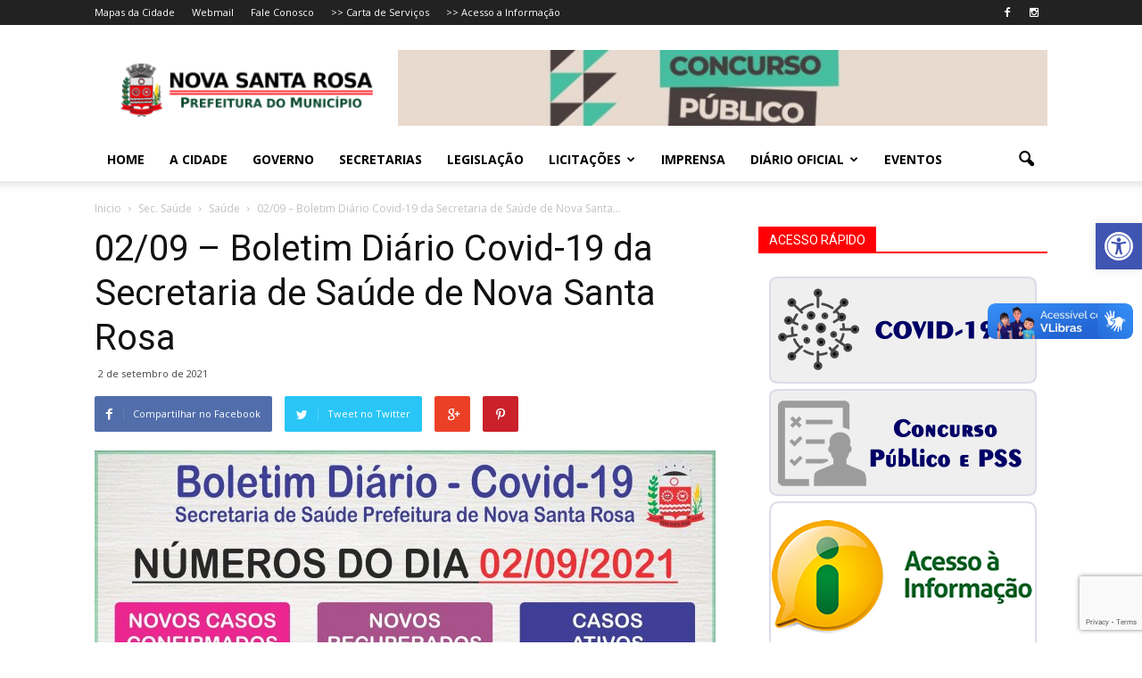

--- FILE ---
content_type: text/html; charset=UTF-8
request_url: https://novasantarosa.pr.gov.br/02-09-boletim-diario-covid-19-da-secretaria-de-saude-de-nova-santa-rosa-2/
body_size: 21260
content:
<!doctype html >
<!--[if IE 8]>    <html class="ie8" lang="en"> <![endif]-->
<!--[if IE 9]>    <html class="ie9" lang="en"> <![endif]-->
<!--[if gt IE 8]><!--> <html lang="pt-BR"> <!--<![endif]-->
<head>
    <title>02/09 – Boletim Diário Covid-19 da Secretaria de Saúde de Nova Santa Rosa | Prefeitura de Nova Santa Rosa</title>
    <meta charset="UTF-8" />
    <meta http-equiv="Content-Type" content="text/html; charset=UTF-8">
    <meta name="viewport" content="width=device-width, initial-scale=1.0">
    <link rel="pingback" href="https://novasantarosa.pr.gov.br/xmlrpc.php" />
    <meta name='robots' content='max-image-preview:large' />
	<style>img:is([sizes="auto" i], [sizes^="auto," i]) { contain-intrinsic-size: 3000px 1500px }</style>
	<meta property="og:image" content="https://novasantarosa.pr.gov.br/wp-content/uploads/2021/09/Boletim-Diario-02-09-2021-scaled.jpg" /><meta name="author" content="Assessoria de Imprensa">
<link rel="icon" type="image/png" href="https://novasantarosa.pr.gov.br/wp-content/uploads/2018/05/favicon-nsr.png"><link rel='dns-prefetch' href='//fonts.googleapis.com' />
<link rel="alternate" type="application/rss+xml" title="Feed para Prefeitura de Nova Santa Rosa &raquo;" href="https://novasantarosa.pr.gov.br/feed/" />
<link rel="alternate" type="application/rss+xml" title="Feed de comentários para Prefeitura de Nova Santa Rosa &raquo;" href="https://novasantarosa.pr.gov.br/comments/feed/" />
<script type="text/javascript">
/* <![CDATA[ */
window._wpemojiSettings = {"baseUrl":"https:\/\/s.w.org\/images\/core\/emoji\/16.0.1\/72x72\/","ext":".png","svgUrl":"https:\/\/s.w.org\/images\/core\/emoji\/16.0.1\/svg\/","svgExt":".svg","source":{"concatemoji":"https:\/\/novasantarosa.pr.gov.br\/wp-includes\/js\/wp-emoji-release.min.js?ver=6.8.3"}};
/*! This file is auto-generated */
!function(s,n){var o,i,e;function c(e){try{var t={supportTests:e,timestamp:(new Date).valueOf()};sessionStorage.setItem(o,JSON.stringify(t))}catch(e){}}function p(e,t,n){e.clearRect(0,0,e.canvas.width,e.canvas.height),e.fillText(t,0,0);var t=new Uint32Array(e.getImageData(0,0,e.canvas.width,e.canvas.height).data),a=(e.clearRect(0,0,e.canvas.width,e.canvas.height),e.fillText(n,0,0),new Uint32Array(e.getImageData(0,0,e.canvas.width,e.canvas.height).data));return t.every(function(e,t){return e===a[t]})}function u(e,t){e.clearRect(0,0,e.canvas.width,e.canvas.height),e.fillText(t,0,0);for(var n=e.getImageData(16,16,1,1),a=0;a<n.data.length;a++)if(0!==n.data[a])return!1;return!0}function f(e,t,n,a){switch(t){case"flag":return n(e,"\ud83c\udff3\ufe0f\u200d\u26a7\ufe0f","\ud83c\udff3\ufe0f\u200b\u26a7\ufe0f")?!1:!n(e,"\ud83c\udde8\ud83c\uddf6","\ud83c\udde8\u200b\ud83c\uddf6")&&!n(e,"\ud83c\udff4\udb40\udc67\udb40\udc62\udb40\udc65\udb40\udc6e\udb40\udc67\udb40\udc7f","\ud83c\udff4\u200b\udb40\udc67\u200b\udb40\udc62\u200b\udb40\udc65\u200b\udb40\udc6e\u200b\udb40\udc67\u200b\udb40\udc7f");case"emoji":return!a(e,"\ud83e\udedf")}return!1}function g(e,t,n,a){var r="undefined"!=typeof WorkerGlobalScope&&self instanceof WorkerGlobalScope?new OffscreenCanvas(300,150):s.createElement("canvas"),o=r.getContext("2d",{willReadFrequently:!0}),i=(o.textBaseline="top",o.font="600 32px Arial",{});return e.forEach(function(e){i[e]=t(o,e,n,a)}),i}function t(e){var t=s.createElement("script");t.src=e,t.defer=!0,s.head.appendChild(t)}"undefined"!=typeof Promise&&(o="wpEmojiSettingsSupports",i=["flag","emoji"],n.supports={everything:!0,everythingExceptFlag:!0},e=new Promise(function(e){s.addEventListener("DOMContentLoaded",e,{once:!0})}),new Promise(function(t){var n=function(){try{var e=JSON.parse(sessionStorage.getItem(o));if("object"==typeof e&&"number"==typeof e.timestamp&&(new Date).valueOf()<e.timestamp+604800&&"object"==typeof e.supportTests)return e.supportTests}catch(e){}return null}();if(!n){if("undefined"!=typeof Worker&&"undefined"!=typeof OffscreenCanvas&&"undefined"!=typeof URL&&URL.createObjectURL&&"undefined"!=typeof Blob)try{var e="postMessage("+g.toString()+"("+[JSON.stringify(i),f.toString(),p.toString(),u.toString()].join(",")+"));",a=new Blob([e],{type:"text/javascript"}),r=new Worker(URL.createObjectURL(a),{name:"wpTestEmojiSupports"});return void(r.onmessage=function(e){c(n=e.data),r.terminate(),t(n)})}catch(e){}c(n=g(i,f,p,u))}t(n)}).then(function(e){for(var t in e)n.supports[t]=e[t],n.supports.everything=n.supports.everything&&n.supports[t],"flag"!==t&&(n.supports.everythingExceptFlag=n.supports.everythingExceptFlag&&n.supports[t]);n.supports.everythingExceptFlag=n.supports.everythingExceptFlag&&!n.supports.flag,n.DOMReady=!1,n.readyCallback=function(){n.DOMReady=!0}}).then(function(){return e}).then(function(){var e;n.supports.everything||(n.readyCallback(),(e=n.source||{}).concatemoji?t(e.concatemoji):e.wpemoji&&e.twemoji&&(t(e.twemoji),t(e.wpemoji)))}))}((window,document),window._wpemojiSettings);
/* ]]> */
</script>
<style id='wp-emoji-styles-inline-css' type='text/css'>

	img.wp-smiley, img.emoji {
		display: inline !important;
		border: none !important;
		box-shadow: none !important;
		height: 1em !important;
		width: 1em !important;
		margin: 0 0.07em !important;
		vertical-align: -0.1em !important;
		background: none !important;
		padding: 0 !important;
	}
</style>
<link rel='stylesheet' id='wp-components-css' href='https://novasantarosa.pr.gov.br/wp-includes/css/dist/components/style.min.css?ver=6.8.3' type='text/css' media='all' />
<link rel='stylesheet' id='wp-preferences-css' href='https://novasantarosa.pr.gov.br/wp-includes/css/dist/preferences/style.min.css?ver=6.8.3' type='text/css' media='all' />
<link rel='stylesheet' id='wp-block-editor-css' href='https://novasantarosa.pr.gov.br/wp-includes/css/dist/block-editor/style.min.css?ver=6.8.3' type='text/css' media='all' />
<link rel='stylesheet' id='popup-maker-block-library-style-css' href='https://novasantarosa.pr.gov.br/wp-content/plugins/popup-maker/dist/packages/block-library-style.css?ver=dbea705cfafe089d65f1' type='text/css' media='all' />
<link rel='stylesheet' id='wp-polls-css' href='https://novasantarosa.pr.gov.br/wp-content/plugins/wp-polls/polls-css.css?ver=2.77.3' type='text/css' media='all' />
<style id='wp-polls-inline-css' type='text/css'>
.wp-polls .pollbar {
	margin: 1px;
	font-size: 6px;
	line-height: 8px;
	height: 8px;
	background: #96E831;
	border: 1px solid #000000;
}

</style>
<link rel='stylesheet' id='pojo-a11y-css' href='https://novasantarosa.pr.gov.br/wp-content/plugins/pojo-accessibility/modules/legacy/assets/css/style.min.css?ver=1.0.0' type='text/css' media='all' />
<link rel='stylesheet' id='google_font_open_sans-css' href='https://fonts.googleapis.com/css?family=Open+Sans%3A300italic%2C400italic%2C600italic%2C400%2C600%2C700&#038;ver=6.8.3' type='text/css' media='all' />
<link rel='stylesheet' id='google_font_roboto-css' href='https://fonts.googleapis.com/css?family=Roboto%3A500%2C400italic%2C700%2C500italic%2C400&#038;ver=6.8.3' type='text/css' media='all' />
<link rel='stylesheet' id='slb_core-css' href='https://novasantarosa.pr.gov.br/wp-content/plugins/simple-lightbox/client/css/app.css?ver=2.9.4' type='text/css' media='all' />
<link rel='stylesheet' id='js_composer_front-css' href='https://novasantarosa.pr.gov.br/wp-content/plugins/js_composer/assets/css/js_composer.min.css?ver=5.4.7' type='text/css' media='all' />
<link rel='stylesheet' id='td-theme-css' href='https://novasantarosa.pr.gov.br/wp-content/themes/novasantarosa/style.css?ver=6.2' type='text/css' media='all' />
<script type="text/javascript" src="https://novasantarosa.pr.gov.br/wp-includes/js/jquery/jquery.min.js?ver=3.7.1" id="jquery-core-js"></script>
<script type="text/javascript" src="https://novasantarosa.pr.gov.br/wp-includes/js/jquery/jquery-migrate.min.js?ver=3.4.1" id="jquery-migrate-js"></script>
<link rel="https://api.w.org/" href="https://novasantarosa.pr.gov.br/wp-json/" /><link rel="alternate" title="JSON" type="application/json" href="https://novasantarosa.pr.gov.br/wp-json/wp/v2/posts/22169" /><link rel="canonical" href="https://novasantarosa.pr.gov.br/02-09-boletim-diario-covid-19-da-secretaria-de-saude-de-nova-santa-rosa-2/" />
<link rel='shortlink' href='https://novasantarosa.pr.gov.br/?p=22169' />
<link rel="alternate" title="oEmbed (JSON)" type="application/json+oembed" href="https://novasantarosa.pr.gov.br/wp-json/oembed/1.0/embed?url=https%3A%2F%2Fnovasantarosa.pr.gov.br%2F02-09-boletim-diario-covid-19-da-secretaria-de-saude-de-nova-santa-rosa-2%2F" />
<link rel="alternate" title="oEmbed (XML)" type="text/xml+oembed" href="https://novasantarosa.pr.gov.br/wp-json/oembed/1.0/embed?url=https%3A%2F%2Fnovasantarosa.pr.gov.br%2F02-09-boletim-diario-covid-19-da-secretaria-de-saude-de-nova-santa-rosa-2%2F&#038;format=xml" />
	<link rel="preconnect" href="https://fonts.googleapis.com">
	<link rel="preconnect" href="https://fonts.gstatic.com">
	<script type="text/javascript">
(function(url){
	if(/(?:Chrome\/26\.0\.1410\.63 Safari\/537\.31|WordfenceTestMonBot)/.test(navigator.userAgent)){ return; }
	var addEvent = function(evt, handler) {
		if (window.addEventListener) {
			document.addEventListener(evt, handler, false);
		} else if (window.attachEvent) {
			document.attachEvent('on' + evt, handler);
		}
	};
	var removeEvent = function(evt, handler) {
		if (window.removeEventListener) {
			document.removeEventListener(evt, handler, false);
		} else if (window.detachEvent) {
			document.detachEvent('on' + evt, handler);
		}
	};
	var evts = 'contextmenu dblclick drag dragend dragenter dragleave dragover dragstart drop keydown keypress keyup mousedown mousemove mouseout mouseover mouseup mousewheel scroll'.split(' ');
	var logHuman = function() {
		if (window.wfLogHumanRan) { return; }
		window.wfLogHumanRan = true;
		var wfscr = document.createElement('script');
		wfscr.type = 'text/javascript';
		wfscr.async = true;
		wfscr.src = url + '&r=' + Math.random();
		(document.getElementsByTagName('head')[0]||document.getElementsByTagName('body')[0]).appendChild(wfscr);
		for (var i = 0; i < evts.length; i++) {
			removeEvent(evts[i], logHuman);
		}
	};
	for (var i = 0; i < evts.length; i++) {
		addEvent(evts[i], logHuman);
	}
})('//novasantarosa.pr.gov.br/?wordfence_lh=1&hid=30A80AC0C7A852718FA9111BD3426414');
</script><style type="text/css">
#pojo-a11y-toolbar .pojo-a11y-toolbar-toggle a{ background-color: #4054b2;	color: #ffffff;}
#pojo-a11y-toolbar .pojo-a11y-toolbar-overlay, #pojo-a11y-toolbar .pojo-a11y-toolbar-overlay ul.pojo-a11y-toolbar-items.pojo-a11y-links{ border-color: #4054b2;}
body.pojo-a11y-focusable a:focus{ outline-style: solid !important;	outline-width: 1px !important;	outline-color: #FF0000 !important;}
#pojo-a11y-toolbar{ top: 250px !important;}
#pojo-a11y-toolbar .pojo-a11y-toolbar-overlay{ background-color: #ffffff;}
#pojo-a11y-toolbar .pojo-a11y-toolbar-overlay ul.pojo-a11y-toolbar-items li.pojo-a11y-toolbar-item a, #pojo-a11y-toolbar .pojo-a11y-toolbar-overlay p.pojo-a11y-toolbar-title{ color: #333333;}
#pojo-a11y-toolbar .pojo-a11y-toolbar-overlay ul.pojo-a11y-toolbar-items li.pojo-a11y-toolbar-item a.active{ background-color: #4054b2;	color: #ffffff;}
@media (max-width: 767px) { #pojo-a11y-toolbar { top: 50px !important; } }</style><!--[if lt IE 9]><script src="https://html5shim.googlecode.com/svn/trunk/html5.js"></script><![endif]-->
    <!--[if lte IE 9]><link rel="stylesheet" type="text/css" href="https://novasantarosa.pr.gov.br/wp-content/plugins/js_composer/assets/css/vc_lte_ie9.min.css" media="screen"><![endif]-->
<!-- JS generated by theme -->

<script>
    

var td_blocks = []; //here we store all the items for the current page

//td_block class - each ajax block uses a object of this class for requests
function td_block() {
    this.id = '';
    this.block_type = 1; //block type id (1-234 etc)
    this.atts = '';
    this.td_column_number = '';
    this.td_current_page = 1; //
    this.post_count = 0; //from wp
    this.found_posts = 0; //from wp
    this.max_num_pages = 0; //from wp
    this.td_filter_value = ''; //current live filter value
    this.td_filter_ui_uid = ''; //used to select a item from the drop down filter
    this.is_ajax_running = false;
    this.td_user_action = ''; // load more or infinite loader (used by the animation)
    this.header_color = '';
    this.ajax_pagination_infinite_stop = ''; //show load more at page x
}

    
    
        // td_js_generator - mini detector
        (function(){
            var html_tag = document.getElementsByTagName("html")[0];

            if(navigator.userAgent.indexOf("MSIE 10.0") > -1) {
                html_tag.className+=' ie10';
            }

            if(!!navigator.userAgent.match(/Trident.*rv\:11\./)) {
                html_tag.className+=' ie11';
            }

            if (/(iPad|iPhone|iPod)/g.test( navigator.userAgent )) {
                html_tag.className+=' td-md-is-ios';
            }

            var user_agent = navigator.userAgent.toLowerCase();
            if(user_agent.indexOf("android") > -1) {
                html_tag.className+=' td-md-is-android';
            }

            if (navigator.userAgent.indexOf('Mac OS X') != -1) {
                html_tag.className+=' td-md-is-os-x';
            }

            if(/chrom(e|ium)/.test(navigator.userAgent.toLowerCase())) {
               html_tag.className+=' td-md-is-chrome';
            }

            if (navigator.userAgent.indexOf('Firefox') != -1) {
                html_tag.className+=' td-md-is-firefox';
            }

            if (navigator.userAgent.indexOf('Safari') != -1 && navigator.userAgent.indexOf('Chrome') == -1) {
                html_tag.className+=' td-md-is-safari';
            }

        })();
    
    
var td_viewport_interval_list=[{"limit_bottom":767,"sidebar_width":228},{"limit_bottom":1018,"sidebar_width":300},{"limit_bottom":1140,"sidebar_width":324}];
var td_animation_stack_effect="type0";
var tds_animation_stack=true;
var td_animation_stack_specific_selectors=".entry-thumb, img";
var td_animation_stack_general_selectors=".td-animation-stack img, .post img";
var td_ajax_url="https:\/\/novasantarosa.pr.gov.br\/wp-admin\/admin-ajax.php?td_theme_name=Newspaper&v=6.2";
var td_get_template_directory_uri="https:\/\/novasantarosa.pr.gov.br\/wp-content\/themes\/novasantarosa";
var tds_snap_menu="";
var tds_logo_on_sticky="";
var tds_header_style="";
var td_please_wait="Por favor espere...";
var td_email_user_pass_incorrect="Usu\u00e1rio ou senha incorretos!";
var td_email_user_incorrect="Email ou nome usu\u00e1rio incorretos!";
var td_email_incorrect="Email incorreto!";
var tds_more_articles_on_post_enable="";
var tds_more_articles_on_post_time_to_wait="";
var tds_more_articles_on_post_pages_distance_from_top=0;
var tds_theme_color_site_wide="#4db2ec";
var tds_smart_sidebar="";
var td_theme_v="Ni4y";
var td_theme_n="TmV3c3BhcGVy";
var td_magnific_popup_translation_tPrev="Anterior (Seta a esquerda )";
var td_magnific_popup_translation_tNext="Avan\u00e7ar (Seta a direita)";
var td_magnific_popup_translation_tCounter="%curr% de %total%";
var td_magnific_popup_translation_ajax_tError="O conte\u00fado de% url% n\u00e3o p\u00f4de ser carregado.";
var td_magnific_popup_translation_image_tError="A imagem #% curr% n\u00e3o p\u00f4de ser carregada.";
var td_ad_background_click_link="";
var td_ad_background_click_target="";
</script>


<!-- Header style compiled by theme -->

<style>
    
.td-footer-wrapper {
        background-color: rgba(32,117,191,0.88);
    }
</style>

<script>
  (function(i,s,o,g,r,a,m){i['GoogleAnalyticsObject']=r;i[r]=i[r]||function(){
  (i[r].q=i[r].q||[]).push(arguments)},i[r].l=1*new Date();a=s.createElement(o),
  m=s.getElementsByTagName(o)[0];a.async=1;a.src=g;m.parentNode.insertBefore(a,m)
  })(window,document,'script','//www.google-analytics.com/analytics.js','ga');

  ga('create', 'UA-71582685-1', 'auto');
  ga('send', 'pageview');

</script>	<style id="egf-frontend-styles" type="text/css">
		p {} h1 {} h2 {} h3 {} h4 {} h5 {} h6 {} 	</style>
	<noscript><style type="text/css"> .wpb_animate_when_almost_visible { opacity: 1; }</style></noscript>    	</head>

<body class="wp-singular post-template-default single single-post postid-22169 single-format-standard wp-theme-novasantarosa metaslider-plugin 02-09-boletim-diario-covid-19-da-secretaria-de-saude-de-nova-santa-rosa-2 wpb-js-composer js-comp-ver-5.4.7 vc_responsive td-animation-stack-type0 td-full-layout" itemscope="itemscope" itemtype="https://schema.org/WebPage">


<div class="td-scroll-up"><i class="td-icon-menu-up"></i></div>

<div id="td-outer-wrap">

    <div class="td-transition-content-and-menu td-mobile-nav-wrap">
        <div id="td-mobile-nav">
    <!-- mobile menu close -->
    <div class="td-mobile-close">
        <a href="#">FECHAR</a>
        <div class="td-nav-triangle"></div>
    </div>

    <div class="td-mobile-content">
        <div class="menu-principal-container"><ul id="menu-principal" class=""><li id="menu-item-3159" class="menu-item menu-item-type-post_type menu-item-object-page menu-item-home menu-item-first menu-item-3159"><a href="https://novasantarosa.pr.gov.br/">Home</a></li>
<li id="menu-item-15971" class="menu-item menu-item-type-post_type menu-item-object-page menu-item-15971"><a href="https://novasantarosa.pr.gov.br/a-cidade/">A Cidade</a></li>
<li id="menu-item-34057" class="menu-item menu-item-type-post_type menu-item-object-page menu-item-34057"><a href="https://novasantarosa.pr.gov.br/governo/">Governo</a></li>
<li id="menu-item-16845" class="menu-item menu-item-type-post_type menu-item-object-page menu-item-16845"><a href="https://novasantarosa.pr.gov.br/secretarias/">Secretarias</a></li>
<li id="menu-item-15974" class="menu-item menu-item-type-post_type menu-item-object-page menu-item-15974"><a href="https://novasantarosa.pr.gov.br/legislacao/">Legislação</a></li>
<li id="menu-item-7768" class="menu-item menu-item-type-custom menu-item-object-custom menu-item-has-children menu-item-7768"><a href="#">Licitações</a>
<ul class="sub-menu">
	<li id="menu-item-7769" class="menu-item menu-item-type-custom menu-item-object-custom menu-item-7769"><a target="_blank" href="https://novasantarosa.atende.net/#!/tipo/servico/valor/8/padrao/1/load/1">Consulta de Licitações</a></li>
	<li id="menu-item-7770" class="menu-item menu-item-type-custom menu-item-object-custom menu-item-7770"><a target="_blank" href="https://novasantarosa.atende.net/#!/tipo/servico/valor/9/padrao/1/load/1">Enviar Proposta</a></li>
</ul>
</li>
<li id="menu-item-5014" class="menu-item menu-item-type-post_type menu-item-object-page menu-item-5014"><a href="https://novasantarosa.pr.gov.br/noticias/">Imprensa</a></li>
<li id="menu-item-6348" class="menu-item menu-item-type-custom menu-item-object-custom menu-item-has-children menu-item-6348"><a href="#">Diário Oficial</a>
<ul class="sub-menu">
	<li id="menu-item-33024" class="menu-item menu-item-type-custom menu-item-object-custom menu-item-33024"><a target="_blank" href="https://diario.novasantarosa.pr.gov.br/">Pub. a partir de 01/01/2024</a></li>
	<li id="menu-item-6347" class="menu-item menu-item-type-custom menu-item-object-custom menu-item-6347"><a target="_blank" href="https://publicacoesmunicipais.com.br/eatos/novasantarosa">Pub. de 6/6/17 até 31/12/2023</a></li>
	<li id="menu-item-6346" class="menu-item menu-item-type-custom menu-item-object-custom menu-item-6346"><a href="http://novasantarosa.pr.gov.br/orgao-oficial-eletronico/">Pub. anteriores a 6/6/17</a></li>
</ul>
</li>
<li id="menu-item-6607" class="menu-item menu-item-type-custom menu-item-object-custom menu-item-6607"><a href="http://novasantarosa.pr.gov.br/agenda-de-eventos/">Eventos</a></li>
</ul></div>    </div>
</div>    </div>

        <div class="td-transition-content-and-menu td-content-wrap">

<!--
Header style 1
-->

<div class="td-header-wrap td-header-style-1">

    <div class="td-header-top-menu-full">
        <div class="td-container td-header-row td-header-top-menu">
            
    <div class="top-bar-style-1">
        
<div class="td-header-sp-top-menu">

    <div class="menu-top-container"><ul id="menu-topo" class="top-header-menu"><li id="menu-item-16420" class="menu-item menu-item-type-post_type menu-item-object-page menu-item-first td-menu-item td-normal-menu menu-item-16420"><a href="https://novasantarosa.pr.gov.br/mapas/">Mapas da Cidade</a></li>
<li id="menu-item-59" class="menu-item menu-item-type-custom menu-item-object-custom td-menu-item td-normal-menu menu-item-59"><a target="_blank" href="https://zimbra.novasantarosa.pr.gov.br/">Webmail</a></li>
<li id="menu-item-1113" class="menu-item menu-item-type-post_type menu-item-object-page td-menu-item td-normal-menu menu-item-1113"><a href="https://novasantarosa.pr.gov.br/contato/">Fale Conosco</a></li>
<li id="menu-item-17447" class="menu-item menu-item-type-custom menu-item-object-custom td-menu-item td-normal-menu menu-item-17447"><a href="http://novasantarosa.pr.gov.br/servicos/">>> Carta de Serviços</a></li>
<li id="menu-item-7885" class="menu-item menu-item-type-custom menu-item-object-custom td-menu-item td-normal-menu menu-item-7885"><a target="_blank" href="https://novasantarosa.atende.net/#!/tipo/acesso-informacao/">>> Acesso a Informação</a></li>
</ul></div></div>
        <div class="td-header-sp-top-widget">
    <span class="td-social-icon-wrap"><a target="_blank" href="https://www.facebook.com/profile.php?id=61571230931660&mibextid=ZbWKwL" title="Facebook"><i class="td-icon-font td-icon-facebook"></i></a></span><span class="td-social-icon-wrap"><a target="_blank" href="https://www.instagram.com/prefeituradenovasantarosa/profilecard/?igsh=aG1hMXh4bXprMHBy" title="Instagram"><i class="td-icon-font td-icon-instagram"></i></a></span></div>
    </div>

        </div>
    </div>

    <div class="td-banner-wrap-full td-logo-wrap-full">
        <div class="td-container td-header-row td-header-header">
            <div class="td-header-sp-logo">
                        <a itemprop="url" href="https://novasantarosa.pr.gov.br/"><img src="https://novasantarosa.pr.gov.br/wp-content/uploads/2016/03/Logo-NSR-300x71.png" alt=""/></a>
        <meta itemprop="name" content="Prefeitura de Nova Santa Rosa">
                </div>
            <div class="td-header-sp-recs">
                <div class="td-header-rec-wrap">
                    <div class="rightBox"><div id="metaslider-id-7399" style="max-width: 768px;" class="ml-slider-3-103-0 metaslider metaslider-flex metaslider-7399 ml-slider ms-theme-default nav-hidden" role="region" aria-label="Topo" data-height="90" data-width="768">
    <div id="metaslider_container_7399">
        <div id="metaslider_7399">
            <ul class='slides'>
                <li style="display: block; width: 100%;" class="slide-42209 ms-image " aria-roledescription="slide" data-date="2025-11-25 19:12:55" data-slide-type="image"><a href="https://novasantarosa.pr.gov.br/prefeitura-de-nova-santa-rosa-divulga-edital-de-concurso-publico-com-salarios-de-ate-r-91-mil/" target="_blank" aria-label="View Slide Details" class="metaslider_image_link"><img src="https://novasantarosa.pr.gov.br/wp-content/uploads/2025/11/WhatsApp-Image-2025-11-25-at-16.33.46-768x90.jpeg" height="90" width="768" alt="" class="slider-7399 slide-42209 msDefaultImage" title="WhatsApp Image 2025-11-25 at 16.33.46" /></a></li>
            </ul>
        </div>
        
    </div>
</div></div>                </div>
            </div>
        </div>
    </div>

    <div class="td-header-menu-wrap-full">
        <div class="td-header-menu-wrap td-header-gradient">
            <div class="td-container td-header-row td-header-main-menu">
                <div id="td-header-menu" role="navigation" itemscope="itemscope" itemtype="https://schema.org/SiteNavigationElement">
    <div id="td-top-mobile-toggle"><a href="#"><i class="td-icon-font td-icon-mobile"></i></a></div>
    <div class="td-main-menu-logo">
                <a itemprop="url" href="https://novasantarosa.pr.gov.br/"><img src="https://novasantarosa.pr.gov.br/wp-content/uploads/2016/03/Logo-NSR-300x71.png" alt=""/></a>
        <meta itemprop="name" content="Prefeitura de Nova Santa Rosa">
        </div>
    <div class="menu-principal-container"><ul id="menu-principal-1" class="sf-menu"><li class="menu-item menu-item-type-post_type menu-item-object-page menu-item-home menu-item-first td-menu-item td-normal-menu menu-item-3159"><a href="https://novasantarosa.pr.gov.br/">Home</a></li>
<li class="menu-item menu-item-type-post_type menu-item-object-page td-menu-item td-normal-menu menu-item-15971"><a href="https://novasantarosa.pr.gov.br/a-cidade/">A Cidade</a></li>
<li class="menu-item menu-item-type-post_type menu-item-object-page td-menu-item td-normal-menu menu-item-34057"><a href="https://novasantarosa.pr.gov.br/governo/">Governo</a></li>
<li class="menu-item menu-item-type-post_type menu-item-object-page td-menu-item td-normal-menu menu-item-16845"><a href="https://novasantarosa.pr.gov.br/secretarias/">Secretarias</a></li>
<li class="menu-item menu-item-type-post_type menu-item-object-page td-menu-item td-normal-menu menu-item-15974"><a href="https://novasantarosa.pr.gov.br/legislacao/">Legislação</a></li>
<li class="menu-item menu-item-type-custom menu-item-object-custom menu-item-has-children td-menu-item td-normal-menu menu-item-7768"><a href="#">Licitações</a>
<ul class="sub-menu">
	<li class="menu-item menu-item-type-custom menu-item-object-custom td-menu-item td-normal-menu menu-item-7769"><a target="_blank" href="https://novasantarosa.atende.net/#!/tipo/servico/valor/8/padrao/1/load/1">Consulta de Licitações</a></li>
	<li class="menu-item menu-item-type-custom menu-item-object-custom td-menu-item td-normal-menu menu-item-7770"><a target="_blank" href="https://novasantarosa.atende.net/#!/tipo/servico/valor/9/padrao/1/load/1">Enviar Proposta</a></li>
</ul>
</li>
<li class="menu-item menu-item-type-post_type menu-item-object-page td-menu-item td-normal-menu menu-item-5014"><a href="https://novasantarosa.pr.gov.br/noticias/">Imprensa</a></li>
<li class="menu-item menu-item-type-custom menu-item-object-custom menu-item-has-children td-menu-item td-normal-menu menu-item-6348"><a href="#">Diário Oficial</a>
<ul class="sub-menu">
	<li class="menu-item menu-item-type-custom menu-item-object-custom td-menu-item td-normal-menu menu-item-33024"><a target="_blank" href="https://diario.novasantarosa.pr.gov.br/">Pub. a partir de 01/01/2024</a></li>
	<li class="menu-item menu-item-type-custom menu-item-object-custom td-menu-item td-normal-menu menu-item-6347"><a target="_blank" href="https://publicacoesmunicipais.com.br/eatos/novasantarosa">Pub. de 6/6/17 até 31/12/2023</a></li>
	<li class="menu-item menu-item-type-custom menu-item-object-custom td-menu-item td-normal-menu menu-item-6346"><a href="http://novasantarosa.pr.gov.br/orgao-oficial-eletronico/">Pub. anteriores a 6/6/17</a></li>
</ul>
</li>
<li class="menu-item menu-item-type-custom menu-item-object-custom td-menu-item td-normal-menu menu-item-6607"><a href="http://novasantarosa.pr.gov.br/agenda-de-eventos/">Eventos</a></li>
</ul></div></div>


<div class="td-search-wrapper">
    <div id="td-top-search">
        <!-- Search -->
        <div class="header-search-wrap">
            <div class="dropdown header-search">
                <a id="td-header-search-button" href="#" role="button" class="dropdown-toggle " data-toggle="dropdown"><i class="td-icon-search"></i></a>
            </div>
        </div>
    </div>
</div>

<div class="header-search-wrap">
	<div class="dropdown header-search">
		<div class="td-drop-down-search" aria-labelledby="td-header-search-button">
			<form role="search" method="get" class="td-search-form" action="https://novasantarosa.pr.gov.br/">
				<div class="td-head-form-search-wrap">
					<input id="td-header-search" type="text" value="" name="s" autocomplete="off" /><input class="wpb_button wpb_btn-inverse btn" type="submit" id="td-header-search-top" value="Pesquisar" />
				</div>
			</form>
			<div id="td-aj-search"></div>
		</div>
	</div>
</div>            </div>
        </div>
    </div>

</div><div class="td-main-content-wrap">

    <div class="td-container td-post-template-default ">
        <div class="td-crumb-container"><div class="entry-crumbs"><span itemscope itemtype="http://data-vocabulary.org/Breadcrumb"><a title="" class="entry-crumb" itemprop="url" href="https://novasantarosa.pr.gov.br/"><span itemprop="title">Inicio</span></a></span> <i class="td-icon-right td-bread-sep"></i> <span itemscope itemtype="http://data-vocabulary.org/Breadcrumb"><a title="Ver todos os posts em Sec. Saúde" class="entry-crumb" itemprop="url" href="https://novasantarosa.pr.gov.br/sec-saude/"><span itemprop="title">Sec. Saúde</span></a></span> <i class="td-icon-right td-bread-sep"></i> <span itemscope itemtype="http://data-vocabulary.org/Breadcrumb"><a title="Ver todos os posts em Saúde" class="entry-crumb" itemprop="url" href="https://novasantarosa.pr.gov.br/sec-saude/saude/"><span itemprop="title">Saúde</span></a></span> <i class="td-icon-right td-bread-sep td-bred-no-url-last"></i> <span class="td-bred-no-url-last" itemscope itemtype="http://data-vocabulary.org/Breadcrumb"><meta itemprop="title" content = "02/09 – Boletim Diário Covid-19 da Secretaria de Saúde de Nova Santa..."><meta itemprop="url" content = "https://novasantarosa.pr.gov.br/02-09-boletim-diario-covid-19-da-secretaria-de-saude-de-nova-santa-rosa-2/">02/09 – Boletim Diário Covid-19 da Secretaria de Saúde de Nova Santa...</span></div></div>

        <div class="td-pb-row">
                                    <div class="td-pb-span8 td-main-content" role="main">
                            <div class="td-ss-main-content">
                                
    <article id="post-22169" class="post-22169 post type-post status-publish format-standard has-post-thumbnail hentry category-saude category-sec-saude" itemscope itemtype="https://schema.org/Article">
        <div class="td-post-header">

            
            <header class="td-post-title">
                <h1 itemprop="name" class="entry-title">02/09 – Boletim Diário Covid-19 da Secretaria de Saúde de Nova Santa Rosa</h1>

                

                <div class="td-module-meta-info">
                                        <div class="td-post-date"><time  itemprop="dateCreated" class="entry-date updated td-module-date" datetime="2021-09-02T17:10:18+00:00" >2 de setembro de 2021</time><meta itemprop="interactionCount" content="UserComments:0"/></div>                                                        </div>

            </header>

        </div>

        <div class="td-post-sharing td-post-sharing-top ">
				<div class="td-default-sharing">
		            <a class="td-social-sharing-buttons td-social-facebook" href="http://www.facebook.com/sharer.php?u=https%3A%2F%2Fnovasantarosa.pr.gov.br%2F02-09-boletim-diario-covid-19-da-secretaria-de-saude-de-nova-santa-rosa-2%2F" onclick="window.open(this.href, 'mywin','left=50,top=50,width=600,height=350,toolbar=0'); return false;"><i class="td-icon-facebook"></i><div class="td-social-but-text">Compartilhar no Facebook</div></a>
		            <a class="td-social-sharing-buttons td-social-twitter" href="https://twitter.com/intent/tweet?text=02%2F09+%E2%80%93+Boletim+Di%C3%A1rio+Covid-19+da+Secretaria+de+Sa%C3%BAde+de+Nova+Santa+Rosa&url=https%3A%2F%2Fnovasantarosa.pr.gov.br%2F02-09-boletim-diario-covid-19-da-secretaria-de-saude-de-nova-santa-rosa-2%2F&via=Prefeitura+de+Nova+Santa+Rosa"  ><i class="td-icon-twitter"></i><div class="td-social-but-text">Tweet no Twitter</div></a>
		            <a class="td-social-sharing-buttons td-social-google" href="http://plus.google.com/share?url=https://novasantarosa.pr.gov.br/02-09-boletim-diario-covid-19-da-secretaria-de-saude-de-nova-santa-rosa-2/" onclick="window.open(this.href, 'mywin','left=50,top=50,width=600,height=350,toolbar=0'); return false;"><i class="td-icon-googleplus"></i></a>
		            <a class="td-social-sharing-buttons td-social-pinterest" href="http://pinterest.com/pin/create/button/?url=https://novasantarosa.pr.gov.br/02-09-boletim-diario-covid-19-da-secretaria-de-saude-de-nova-santa-rosa-2/&amp;media=https://novasantarosa.pr.gov.br/wp-content/uploads/2021/09/Boletim-Diario-02-09-2021-scaled.jpg" onclick="window.open(this.href, 'mywin','left=50,top=50,width=600,height=350,toolbar=0'); return false;"><i class="td-icon-pinterest"></i></a>
	            </div></div>

        <div class="td-post-content">

        <div class="td-post-featured-image"><img width="696" height="684" itemprop="image" class="entry-thumb" src="https://novasantarosa.pr.gov.br/wp-content/uploads/2021/09/Boletim-Diario-02-09-2021-696x684.jpg" alt="" title="Boletim Diário 02-09-2021"/></div>
        
<p>Confira o boletim diário do Covid-19 do município de Nova Santa Rosa. Boletim atualizado pela Secretaria de Saúde da Prefeitura de Nova Santa Rosa em 02 de setembro de 2021, quinta-feira.</p>



<p><strong>DADOS BOLETIM COVID-19 – 02/09/2021</strong><br>Os dados do Covid-19 para Nova Santa Rosa nesta quinta-feira (02) são: Total de 4.680 casos notificados e testados, destes, 953 casos deram resultado positivo, sendo que 930 já estão recuperados e 8 casos continuam ativos e transmitindo o vírus atualmente.<br>Destes 4.680 casos notificados, 80 estão em investigação aguardando o resultado do exame, sendo assim, os pacientes encontram-se em isolamento domiciliar. O aumento no número de investigados se dá devido a testagem dos idosos e colaboradores do Lar de Idosos.<br>Nova Santa Rosa conta com 19 pacientes em isolamento domiciliar, sendo 12 suspeitos e 7 confirmados e 1 confirmado hospitalizado.<br>O município também contabiliza 15 óbitos em decorrência do novo coronavírus.<br>Dos 4.680 casos notificados, 3.647 foram descartados com exame.</p>



<p class="has-text-align-center"><strong><em>A Secretaria de Saúde reforça o pedido para que a população tome os cuidados de prevenção.<br>Para evitar a disseminação do vírus use máscara e álcool gel, lave as mãos com água e sabão, evite aglomeração e mantenha uma distância segura de outras pessoas. Faça a sua parte!<br>Em caso de suspeita, evite sair de casa e entre em contato com a unidade de saúde. Isso protege você e evita a propagação de vírus e outras infecções.</em></strong></p>



<p class="has-text-align-center has-vivid-red-color has-text-color"><strong><em>A luta contra o coronavírus (Covid-19) é de todos, continue se cuidando, mantenha distanciamento social, higienize as mãos e use máscara. Previna-se, vamos juntos fazer a nossa parte.</em></strong></p>



<p><strong><em>Com informação,<br>Assessoria de Comunicação da Prefeitura de Nova Santa Rosa.</em></strong></p>



<p><strong>Emanuela Schaedler Schnekemberg</strong><br>Assessora de Comunicação – Portaria 345/2017<br><a href="mailto:imprensa@novasantarosa.pr.gov.br">imprensa@novasantarosa.pr.gov.br</a><br><strong>Prefeitura de Nova Santa Rosa</strong><br>Avenida Tucunduva, 833<br><a href="http://www.novasantarosa.pr.gov.br">www.novasantarosa.pr.gov.br</a><br>(45) 3253-1144</p>
        </div>


        <footer>
                        
            <div class="td-post-source-tags">
                                            </div>

            <div class="td-post-sharing td-post-sharing-bottom td-with-like"><span class="td-post-share-title">COMPARTILHAR</span>
            <div class="td-default-sharing">
	            <a class="td-social-sharing-buttons td-social-facebook" href="http://www.facebook.com/sharer.php?u=https%3A%2F%2Fnovasantarosa.pr.gov.br%2F02-09-boletim-diario-covid-19-da-secretaria-de-saude-de-nova-santa-rosa-2%2F" onclick="window.open(this.href, 'mywin','left=50,top=50,width=600,height=350,toolbar=0'); return false;"><i class="td-icon-facebook"></i><div class="td-social-but-text">Facebook</div></a>
	            <a class="td-social-sharing-buttons td-social-twitter" href="https://twitter.com/intent/tweet?text=02%2F09+%E2%80%93+Boletim+Di%C3%A1rio+Covid-19+da+Secretaria+de+Sa%C3%BAde+de+Nova+Santa+Rosa&url=https%3A%2F%2Fnovasantarosa.pr.gov.br%2F02-09-boletim-diario-covid-19-da-secretaria-de-saude-de-nova-santa-rosa-2%2F&via=Prefeitura+de+Nova+Santa+Rosa"><i class="td-icon-twitter"></i><div class="td-social-but-text">Twitter</div></a>
	            <a class="td-social-sharing-buttons td-social-google" href="http://plus.google.com/share?url=https://novasantarosa.pr.gov.br/02-09-boletim-diario-covid-19-da-secretaria-de-saude-de-nova-santa-rosa-2/" onclick="window.open(this.href, 'mywin','left=50,top=50,width=600,height=350,toolbar=0'); return false;"><i class="td-icon-googleplus"></i></a>
	            <a class="td-social-sharing-buttons td-social-pinterest" href="http://pinterest.com/pin/create/button/?url=https://novasantarosa.pr.gov.br/02-09-boletim-diario-covid-19-da-secretaria-de-saude-de-nova-santa-rosa-2/&amp;media=https://novasantarosa.pr.gov.br/wp-content/uploads/2021/09/Boletim-Diario-02-09-2021-scaled.jpg" onclick="window.open(this.href, 'mywin','left=50,top=50,width=600,height=350,toolbar=0'); return false;"><i class="td-icon-pinterest"></i></a>
            </div><div class="td-classic-sharing"><ul><li class="td-classic-facebook"><iframe frameBorder="0" src="https://www.facebook.com/plugins/like.php?href=https://novasantarosa.pr.gov.br/02-09-boletim-diario-covid-19-da-secretaria-de-saude-de-nova-santa-rosa-2/&amp;layout=button_count&amp;show_faces=false&amp;width=105&amp;action=like&amp;colorscheme=light&amp;height=21" style="border:none; overflow:hidden; width:105px; height:21px; background-color:transparent;"></iframe></li><li class="td-classic-twitter"><a href="https://twitter.com/share" class="twitter-share-button" data-url="https://novasantarosa.pr.gov.br/02-09-boletim-diario-covid-19-da-secretaria-de-saude-de-nova-santa-rosa-2/" data-text="02/09 – Boletim Diário Covid-19 da Secretaria de Saúde de Nova Santa Rosa" data-via="" data-lang="en">tweet</a> <script>!function(d,s,id){var js,fjs=d.getElementsByTagName(s)[0];if(!d.getElementById(id)){js=d.createElement(s);js.id=id;js.src="//platform.twitter.com/widgets.js";fjs.parentNode.insertBefore(js,fjs);}}(document,"script","twitter-wjs");</script></li></ul></div></div>            <div class="td-block-row td-post-next-prev"><div class="td-block-span6 td-post-prev-post"><div class="td-post-next-prev-content"><span>Artigo anterior</span><a href="https://novasantarosa.pr.gov.br/estrada-do-distrito-de-planalto-do-oeste-recebe-readequacao/">Estrada do Distrito de Planalto do Oeste recebe readequação</a></div></div><div class="td-next-prev-separator"></div><div class="td-block-span6 td-post-next-post"><div class="td-post-next-prev-content"><span>Próximo artigo</span><a href="https://novasantarosa.pr.gov.br/nova-santa-rosa-tera-recesso-nas-reparticoes-publicas-na-segunda-feira-6/">Nova Santa Rosa terá recesso nas repartições públicas na segunda-feira (6)</a></div></div></div>            <div class="td-author-name vcard author" style="display: none"><span class="fn"><a href="https://novasantarosa.pr.gov.br/author/">Assessoria de Imprensa</a></span></div>	        <meta itemprop="author" content = "Assessoria de Imprensa"><meta itemprop="interactionCount" content="UserComments:0"/>        </footer>

    </article> <!-- /.post -->

    
                            </div>
                        </div>
                        <div class="td-pb-span4 td-main-sidebar" role="complementary">
                            <div class="td-ss-main-sidebar">
                                
<style scoped>
.td_uid_1_692c4dd74c633_rand .td_module_wrap:hover .entry-title a,
            .td_uid_1_692c4dd74c633_rand a.td-pulldown-filter-link:hover,
            .td_uid_1_692c4dd74c633_rand .td-subcat-item a:hover,
            .td_uid_1_692c4dd74c633_rand .td-subcat-item .td-cur-simple-item,
            .td_uid_1_692c4dd74c633_rand .td_quote_on_blocks {
                color: #ff0006;
            }

            .td_uid_1_692c4dd74c633_rand .td-next-prev-wrap a:hover,
            .td_uid_1_692c4dd74c633_rand .td-load-more-wrap a:hover {
                background-color: #ff0006;
                border-color: #ff0006;
            }
            .td_uid_1_692c4dd74c633_rand .td-subcat-dropdown:hover .td-subcat-more,
            .td_uid_1_692c4dd74c633_rand .td-post-category:hover {
                background-color: #ff0006;
            }

            .td_uid_1_692c4dd74c633_rand .block-title span,
            .td_uid_1_692c4dd74c633_rand .td-trending-now-title,
            .td_uid_1_692c4dd74c633_rand .block-title a,
            .td_uid_1_692c4dd74c633_rand .td-read-more a {
                background-color: #ff0006;
            }

            .td_uid_1_692c4dd74c633_rand .block-title {
                border-color: #ff0006;
            }

            
            .td_uid_1_692c4dd74c633_rand .block-title span,
            .td_uid_1_692c4dd74c633_rand .td-trending-now-title,
            .td_uid_1_692c4dd74c633_rand .block-title a {
                color: #;
            }
</style><div class="td_block_wrap td_block_widget td_block_id_1430546927 td_uid_1_56d913262f0f6_rand td-pb-border-top"><h4 class="block-title"><span>ACESSO RÁPIDO</span></h4><div class="row" align="center"><a href=https://novasantarosa.pr.gov.br/covid-19/" target="_blank"><img src="https://novasantarosa.pr.gov.br/wp-content/uploads/2020/03/bt-covid.png" title="Covid-19"></a>
<a href=https://novasantarosa.pr.gov.br/concursos/" target="_blank"><img src="https://novasantarosa.pr.gov.br/wp-content/uploads/2020/08/bt_concurso.png" title="Concursos"></a>
<a href="https://novasantarosa.atende.net/#!/tipo/acesso-informacao/" target="_blank"><img src="https://novasantarosa.pr.gov.br/wp-content/uploads/2017/08/acessoinfo-1.png" title="Solicitação de Acesso a Informação"></a>
<a href="https://novasantarosa.pr.gov.br/saladoempreendedor/" target="_blank"><img src="https://novasantarosa.pr.gov.br/wp-content/uploads/2017/08/salaemp.png" title="Clique aqui para acessar o site da Sala do Empreendedor"></a>

<a href="https://diario.novasantarosa.pr.gov.br/" target="_blank"><img src="https://novasantarosa.pr.gov.br/wp-content/uploads/2017/08/bt_diario.png" title="Clique aqui para acessar o Órgão Oficial Eletrônico"></a>
<a href="https://novasantarosa.atende.net/?pg=transparencia#!/" target="_blank"><img src="https://novasantarosa.pr.gov.br/wp-content/uploads/2017/08/bt_transparencia.png" title="Clique aqui para acessar o Portal da Transparência"></a>
<a href="https://novasantarosa.atende.net/#!/" target="_blank"><img src="https://novasantarosa.pr.gov.br/wp-content/uploads/2017/08/bt_servicos-1.png" title="Clique aqui para acessar o Portal de Serviços"></a>


<a href="https://novasantarosa.pr.gov.br/transferencias-voluntarias/" target="_blank"><img src="https://novasantarosa.pr.gov.br/wp-content/uploads/2017/08/bt_transferencia.png" title="Transferências Voluntárias"></a>
<a href="https://novasantarosa.atende.net/?pg=transparencia#!/grupo/1/item/25/tipo/2" target="_blank"><img src="https://novasantarosa.pr.gov.br/wp-content/uploads/2020/02/cessoes-doacoes.png" title="Cessões, permutas e doações de bens" target="_blank"></a>
<a href="https://novasantarosa.pr.gov.br/familia-acolhedora/" target="_blank"><img src="https://novasantarosa.pr.gov.br/wp-content/uploads/2020/06/bt_familia.png" title="Família Acolhedora"></a>
</div></div>
<style scoped>
.td_uid_2_692c4dd751483_rand .td_module_wrap:hover .entry-title a,
            .td_uid_2_692c4dd751483_rand a.td-pulldown-filter-link:hover,
            .td_uid_2_692c4dd751483_rand .td-subcat-item a:hover,
            .td_uid_2_692c4dd751483_rand .td-subcat-item .td-cur-simple-item,
            .td_uid_2_692c4dd751483_rand .td_quote_on_blocks {
                color: #00a859;
            }

            .td_uid_2_692c4dd751483_rand .td-next-prev-wrap a:hover,
            .td_uid_2_692c4dd751483_rand .td-load-more-wrap a:hover {
                background-color: #00a859;
                border-color: #00a859;
            }
            .td_uid_2_692c4dd751483_rand .td-subcat-dropdown:hover .td-subcat-more,
            .td_uid_2_692c4dd751483_rand .td-post-category:hover {
                background-color: #00a859;
            }

            .td_uid_2_692c4dd751483_rand .block-title span,
            .td_uid_2_692c4dd751483_rand .td-trending-now-title,
            .td_uid_2_692c4dd751483_rand .block-title a,
            .td_uid_2_692c4dd751483_rand .td-read-more a {
                background-color: #00a859;
            }

            .td_uid_2_692c4dd751483_rand .block-title {
                border-color: #00a859;
            }

            
            .td_uid_2_692c4dd751483_rand .block-title span,
            .td_uid_2_692c4dd751483_rand .td-trending-now-title,
            .td_uid_2_692c4dd751483_rand .block-title a {
                color: #;
            }
</style><script>var block_td_uid_2_692c4dd751483 = new td_block();
block_td_uid_2_692c4dd751483.id = "td_uid_2_692c4dd751483";
block_td_uid_2_692c4dd751483.atts = '{"custom_title":"\u00daLTIMOS V\u00cdDEOS","custom_url":"","header_text_color":"#","header_color":"#00a859","category_id":"28","category_ids":"","tag_slug":"","autors_id":"","installed_post_types":"","sort":"","limit":"3","offset":"","td_ajax_filter_type":"","td_ajax_filter_ids":"","td_filter_default_txt":"All","ajax_pagination":"","ajax_pagination_infinite_stop":"","class":"td_block_widget td_block_id_785933396 td_uid_2_692c4dd751483_rand"}';
block_td_uid_2_692c4dd751483.td_column_number = "1";
block_td_uid_2_692c4dd751483.block_type = "td_block_1";
block_td_uid_2_692c4dd751483.post_count = "1";
block_td_uid_2_692c4dd751483.found_posts = "1";
block_td_uid_2_692c4dd751483.header_color = "#00a859";
block_td_uid_2_692c4dd751483.ajax_pagination_infinite_stop = "";
block_td_uid_2_692c4dd751483.max_num_pages = "1";
td_blocks.push(block_td_uid_2_692c4dd751483);
</script><div class="td_block_wrap td_block_1 td_block_widget td_block_id_785933396 td_uid_2_692c4dd751483_rand td_with_ajax_pagination td-pb-border-top"><h4 class="block-title"><span>ÚLTIMOS VÍDEOS</span></h4><div id=td_uid_2_692c4dd751483 class="td_block_inner">

	<div class="td-block-span12">

        <div class="td_module_4 td_module_wrap td-animation-stack" itemscope itemtype="https://schema.org/Article">
            <div class="td-module-image">
                <div class="td-module-thumb"><a href="https://novasantarosa.pr.gov.br/comunicado-suspensao-da-publicidade-institucional/" rel="bookmark" title="Comunicado &#8211; Suspensão da publicidade institucional"><img width="324" height="235" itemprop="image" class="entry-thumb" src="https://novasantarosa.pr.gov.br/wp-content/uploads/2024/07/29465767806-60e4c776ca-o-324x235.webp" alt="" title="Comunicado &#8211; Suspensão da publicidade institucional"/></a></div>                            </div>

            <h3 itemprop="name" class="entry-title td-module-title"><a itemprop="url" href="https://novasantarosa.pr.gov.br/comunicado-suspensao-da-publicidade-institucional/" rel="bookmark" title="Comunicado &#8211; Suspensão da publicidade institucional">Comunicado &#8211; Suspensão da publicidade institucional</a></h3>
            <div class="td-module-meta-info">
                                <div class="td-post-date"><time  itemprop="dateCreated" class="entry-date updated td-module-date" datetime="2024-07-05T17:00:00+00:00" >5 de julho de 2024</time><meta itemprop="interactionCount" content="UserComments:0"/></div>                            </div>

            <div class="td-excerpt">
                
Suspensão da publicidade institucional. Em cumprimento da lei nº 9504/97.



Parte do conteúdo no site da Prefeitura de Nova...            </div>

            
            <meta itemprop="author" content = "Assessoria de Imprensa"><meta itemprop="interactionCount" content="UserComments:0"/>
        </div>

        
	</div> <!-- ./td-block-span12 --></div></div> <!-- ./block -->
<style scoped>
.td_uid_3_692c4dd753759_rand .td_module_wrap:hover .entry-title a,
            .td_uid_3_692c4dd753759_rand a.td-pulldown-filter-link:hover,
            .td_uid_3_692c4dd753759_rand .td-subcat-item a:hover,
            .td_uid_3_692c4dd753759_rand .td-subcat-item .td-cur-simple-item,
            .td_uid_3_692c4dd753759_rand .td_quote_on_blocks {
                color: #ff0006;
            }

            .td_uid_3_692c4dd753759_rand .td-next-prev-wrap a:hover,
            .td_uid_3_692c4dd753759_rand .td-load-more-wrap a:hover {
                background-color: #ff0006;
                border-color: #ff0006;
            }
            .td_uid_3_692c4dd753759_rand .td-subcat-dropdown:hover .td-subcat-more,
            .td_uid_3_692c4dd753759_rand .td-post-category:hover {
                background-color: #ff0006;
            }

            .td_uid_3_692c4dd753759_rand .block-title span,
            .td_uid_3_692c4dd753759_rand .td-trending-now-title,
            .td_uid_3_692c4dd753759_rand .block-title a,
            .td_uid_3_692c4dd753759_rand .td-read-more a {
                background-color: #ff0006;
            }

            .td_uid_3_692c4dd753759_rand .block-title {
                border-color: #ff0006;
            }

            
            .td_uid_3_692c4dd753759_rand .block-title span,
            .td_uid_3_692c4dd753759_rand .td-trending-now-title,
            .td_uid_3_692c4dd753759_rand .block-title a {
                color: #;
            }
</style><script>var block_td_uid_3_692c4dd753759 = new td_block();
block_td_uid_3_692c4dd753759.id = "td_uid_3_692c4dd753759";
block_td_uid_3_692c4dd753759.atts = '{"custom_title":"\u00daLTIMAS NOT\u00cdCIAS","custom_url":"","header_text_color":"#","header_color":"#ff0006","category_id":"","category_ids":"","tag_slug":"","autors_id":"","installed_post_types":"","sort":"","limit":"5","offset":"","td_ajax_filter_type":"","td_ajax_filter_ids":"","td_filter_default_txt":"All","ajax_pagination":"","ajax_pagination_infinite_stop":"","class":"td_block_widget td_block_id_946919921 td_uid_3_692c4dd753759_rand"}';
block_td_uid_3_692c4dd753759.td_column_number = "1";
block_td_uid_3_692c4dd753759.block_type = "td_block_7";
block_td_uid_3_692c4dd753759.post_count = "5";
block_td_uid_3_692c4dd753759.found_posts = "2901";
block_td_uid_3_692c4dd753759.header_color = "#ff0006";
block_td_uid_3_692c4dd753759.ajax_pagination_infinite_stop = "";
block_td_uid_3_692c4dd753759.max_num_pages = "581";
td_blocks.push(block_td_uid_3_692c4dd753759);
</script><div class="td_block_wrap td_block_7 td_block_widget td_block_id_946919921 td_uid_3_692c4dd753759_rand td_with_ajax_pagination td-pb-border-top"><h4 class="block-title"><span>ÚLTIMAS NOTÍCIAS</span></h4><div id=td_uid_3_692c4dd753759 class="td_block_inner">

	<div class="td-block-span12">

        <div class="td_module_6 td_module_wrap td-animation-stack" itemscope itemtype="https://schema.org/Article">

        <div class="td-module-thumb"><a href="https://novasantarosa.pr.gov.br/mudanca-de-local-castramovel-estara-na-rodoviaria-neste-sabado-29/" rel="bookmark" title="Mudança de local: CastraMóvel estará na Rodoviária neste sábado (29)"><img width="100" height="70" itemprop="image" class="entry-thumb" src="https://novasantarosa.pr.gov.br/wp-content/uploads/2025/11/589963949_122151334382707697_7949178939194838122_n-100x70.jpg" alt="" title="Mudança de local: CastraMóvel estará na Rodoviária neste sábado (29)"/></a></div>
        <div class="item-details">
            <h3 itemprop="name" class="entry-title td-module-title"><a itemprop="url" href="https://novasantarosa.pr.gov.br/mudanca-de-local-castramovel-estara-na-rodoviaria-neste-sabado-29/" rel="bookmark" title="Mudança de local: CastraMóvel estará na Rodoviária neste sábado (29)">Mudança de local: CastraMóvel estará na Rodoviária neste sábado (29)</a></h3>            <div class="td-module-meta-info">
                                                <div class="td-post-date"><time  itemprop="dateCreated" class="entry-date updated td-module-date" datetime="2025-11-28T16:40:37+00:00" >28 de novembro de 2025</time><meta itemprop="interactionCount" content="UserComments:0"/></div>                            </div>
        </div>
        <meta itemprop="author" content = "Luiz Fernando Cerni"><meta itemprop="interactionCount" content="UserComments:0"/>        </div>

        
	</div> <!-- ./td-block-span12 -->

	<div class="td-block-span12">

        <div class="td_module_6 td_module_wrap td-animation-stack" itemscope itemtype="https://schema.org/Article">

        <div class="td-module-thumb"><a href="https://novasantarosa.pr.gov.br/formatura-do-curso-de-assistente-administrativo-reune-alunos-e-autoridades-em-nova-santa-rosa/" rel="bookmark" title="Formatura do curso de Assistente Administrativo reúne alunos e autoridades em Nova Santa Rosa"><img width="100" height="70" itemprop="image" class="entry-thumb" src="https://novasantarosa.pr.gov.br/wp-content/uploads/2025/11/592063965_122151499292707697_3771940195183966887_n-100x70.jpg" alt="" title="Formatura do curso de Assistente Administrativo reúne alunos e autoridades em Nova Santa Rosa"/></a></div>
        <div class="item-details">
            <h3 itemprop="name" class="entry-title td-module-title"><a itemprop="url" href="https://novasantarosa.pr.gov.br/formatura-do-curso-de-assistente-administrativo-reune-alunos-e-autoridades-em-nova-santa-rosa/" rel="bookmark" title="Formatura do curso de Assistente Administrativo reúne alunos e autoridades em Nova Santa Rosa">Formatura do curso de Assistente Administrativo reúne alunos e autoridades em...</a></h3>            <div class="td-module-meta-info">
                                                <div class="td-post-date"><time  itemprop="dateCreated" class="entry-date updated td-module-date" datetime="2025-11-28T14:25:57+00:00" >28 de novembro de 2025</time><meta itemprop="interactionCount" content="UserComments:0"/></div>                            </div>
        </div>
        <meta itemprop="author" content = "Luiz Fernando Cerni"><meta itemprop="interactionCount" content="UserComments:0"/>        </div>

        
	</div> <!-- ./td-block-span12 -->

	<div class="td-block-span12">

        <div class="td_module_6 td_module_wrap td-animation-stack" itemscope itemtype="https://schema.org/Article">

        <div class="td-module-thumb"><a href="https://novasantarosa.pr.gov.br/semifinais-prometem-agitar-a-sexta-feira-28-no-ginasio-de-esportes-eurides-priebe/" rel="bookmark" title="Semifinais prometem agitar a sexta-feira (28) no Ginásio de Esportes Eurides Priebe"><img width="100" height="70" itemprop="image" class="entry-thumb" src="https://novasantarosa.pr.gov.br/wp-content/uploads/2025/11/590333723_122151503762707697_8791601369607299468_n-100x70.jpg" alt="" title="Semifinais prometem agitar a sexta-feira (28) no Ginásio de Esportes Eurides Priebe"/></a></div>
        <div class="item-details">
            <h3 itemprop="name" class="entry-title td-module-title"><a itemprop="url" href="https://novasantarosa.pr.gov.br/semifinais-prometem-agitar-a-sexta-feira-28-no-ginasio-de-esportes-eurides-priebe/" rel="bookmark" title="Semifinais prometem agitar a sexta-feira (28) no Ginásio de Esportes Eurides Priebe">Semifinais prometem agitar a sexta-feira (28) no Ginásio de Esportes Eurides...</a></h3>            <div class="td-module-meta-info">
                                                <div class="td-post-date"><time  itemprop="dateCreated" class="entry-date updated td-module-date" datetime="2025-11-28T14:22:54+00:00" >28 de novembro de 2025</time><meta itemprop="interactionCount" content="UserComments:0"/></div>                            </div>
        </div>
        <meta itemprop="author" content = "Luiz Fernando Cerni"><meta itemprop="interactionCount" content="UserComments:0"/>        </div>

        
	</div> <!-- ./td-block-span12 -->

	<div class="td-block-span12">

        <div class="td_module_6 td_module_wrap td-animation-stack" itemscope itemtype="https://schema.org/Article">

        <div class="td-module-thumb"><a href="https://novasantarosa.pr.gov.br/nova-santa-rosa-celebra-sete-ganhadores-no-concurso-cultural-do-sicoob-confianca/" rel="bookmark" title="Nova Santa Rosa celebra sete ganhadores no Concurso Cultural do Sicoob Confiança"><img width="100" height="70" itemprop="image" class="entry-thumb" src="https://novasantarosa.pr.gov.br/wp-content/uploads/2025/11/WhatsApp-Image-2025-11-28-at-09.07.55-2-100x70.jpeg" alt="" title="Nova Santa Rosa celebra sete ganhadores no Concurso Cultural do Sicoob Confiança"/></a></div>
        <div class="item-details">
            <h3 itemprop="name" class="entry-title td-module-title"><a itemprop="url" href="https://novasantarosa.pr.gov.br/nova-santa-rosa-celebra-sete-ganhadores-no-concurso-cultural-do-sicoob-confianca/" rel="bookmark" title="Nova Santa Rosa celebra sete ganhadores no Concurso Cultural do Sicoob Confiança">Nova Santa Rosa celebra sete ganhadores no Concurso Cultural do Sicoob...</a></h3>            <div class="td-module-meta-info">
                                                <div class="td-post-date"><time  itemprop="dateCreated" class="entry-date updated td-module-date" datetime="2025-11-28T14:21:51+00:00" >28 de novembro de 2025</time><meta itemprop="interactionCount" content="UserComments:0"/></div>                            </div>
        </div>
        <meta itemprop="author" content = "Luiz Fernando Cerni"><meta itemprop="interactionCount" content="UserComments:0"/>        </div>

        
	</div> <!-- ./td-block-span12 -->

	<div class="td-block-span12">

        <div class="td_module_6 td_module_wrap td-animation-stack" itemscope itemtype="https://schema.org/Article">

        <div class="td-module-thumb"><a href="https://novasantarosa.pr.gov.br/espetaculo-de-ginastica-ritmica-lota-o-teatro-municipal-e-abre-oficialmente-o-natal-da-familia-2025/" rel="bookmark" title="Espetáculo de Ginástica Rítmica lota o Teatro Municipal e abre oficialmente o Natal da Família 2025"><img width="100" height="70" itemprop="image" class="entry-thumb" src="https://novasantarosa.pr.gov.br/wp-content/uploads/2025/11/Capa-1-100x70.jpg" alt="" title="Espetáculo de Ginástica Rítmica lota o Teatro Municipal e abre oficialmente o Natal da Família 2025"/></a></div>
        <div class="item-details">
            <h3 itemprop="name" class="entry-title td-module-title"><a itemprop="url" href="https://novasantarosa.pr.gov.br/espetaculo-de-ginastica-ritmica-lota-o-teatro-municipal-e-abre-oficialmente-o-natal-da-familia-2025/" rel="bookmark" title="Espetáculo de Ginástica Rítmica lota o Teatro Municipal e abre oficialmente o Natal da Família 2025">Espetáculo de Ginástica Rítmica lota o Teatro Municipal e abre oficialmente...</a></h3>            <div class="td-module-meta-info">
                                                <div class="td-post-date"><time  itemprop="dateCreated" class="entry-date updated td-module-date" datetime="2025-11-28T10:41:39+00:00" >28 de novembro de 2025</time><meta itemprop="interactionCount" content="UserComments:0"/></div>                            </div>
        </div>
        <meta itemprop="author" content = "Luiz Fernando Cerni"><meta itemprop="interactionCount" content="UserComments:0"/>        </div>

        
	</div> <!-- ./td-block-span12 --></div></div> <!-- ./block -->
<style scoped>
.td_uid_4_692c4dd75544e_rand .td_module_wrap:hover .entry-title a,
            .td_uid_4_692c4dd75544e_rand a.td-pulldown-filter-link:hover,
            .td_uid_4_692c4dd75544e_rand .td-subcat-item a:hover,
            .td_uid_4_692c4dd75544e_rand .td-subcat-item .td-cur-simple-item,
            .td_uid_4_692c4dd75544e_rand .td_quote_on_blocks {
                color: #00a859;
            }

            .td_uid_4_692c4dd75544e_rand .td-next-prev-wrap a:hover,
            .td_uid_4_692c4dd75544e_rand .td-load-more-wrap a:hover {
                background-color: #00a859;
                border-color: #00a859;
            }
            .td_uid_4_692c4dd75544e_rand .td-subcat-dropdown:hover .td-subcat-more,
            .td_uid_4_692c4dd75544e_rand .td-post-category:hover {
                background-color: #00a859;
            }

            .td_uid_4_692c4dd75544e_rand .block-title span,
            .td_uid_4_692c4dd75544e_rand .td-trending-now-title,
            .td_uid_4_692c4dd75544e_rand .block-title a,
            .td_uid_4_692c4dd75544e_rand .td-read-more a {
                background-color: #00a859;
            }

            .td_uid_4_692c4dd75544e_rand .block-title {
                border-color: #00a859;
            }

            
            .td_uid_4_692c4dd75544e_rand .block-title span,
            .td_uid_4_692c4dd75544e_rand .td-trending-now-title,
            .td_uid_4_692c4dd75544e_rand .block-title a {
                color: #;
            }
</style><script>var block_td_uid_4_692c4dd75544e = new td_block();
block_td_uid_4_692c4dd75544e.id = "td_uid_4_692c4dd75544e";
block_td_uid_4_692c4dd75544e.atts = '{"custom_title":"MAIS LIDAS","custom_url":"","header_text_color":"#","header_color":"#00a859","category_id":null,"category_ids":"","tag_slug":"","autors_id":"","installed_post_types":"","sort":"popular7","limit":"5","offset":"","td_ajax_filter_type":"","td_ajax_filter_ids":"","td_filter_default_txt":"All","ajax_pagination":"","ajax_pagination_infinite_stop":"","class":"td_block_widget td_block_id_3261200058 td_uid_4_692c4dd75544e_rand"}';
block_td_uid_4_692c4dd75544e.td_column_number = "1";
block_td_uid_4_692c4dd75544e.block_type = "td_block_7";
block_td_uid_4_692c4dd75544e.post_count = "5";
block_td_uid_4_692c4dd75544e.found_posts = "2895";
block_td_uid_4_692c4dd75544e.header_color = "#00a859";
block_td_uid_4_692c4dd75544e.ajax_pagination_infinite_stop = "";
block_td_uid_4_692c4dd75544e.max_num_pages = "579";
td_blocks.push(block_td_uid_4_692c4dd75544e);
</script><div class="td_block_wrap td_block_7 td_block_widget td_block_id_3261200058 td_uid_4_692c4dd75544e_rand td_with_ajax_pagination td-pb-border-top"><h4 class="block-title"><span>MAIS LIDAS</span></h4><div id=td_uid_4_692c4dd75544e class="td_block_inner">

	<div class="td-block-span12">

        <div class="td_module_6 td_module_wrap td-animation-stack" itemscope itemtype="https://schema.org/Article">

        <div class="td-module-thumb"><a href="https://novasantarosa.pr.gov.br/prefeitura-de-nova-santa-rosa-divulga-edital-de-concurso-publico-com-salarios-de-ate-r-91-mil/" rel="bookmark" title="Prefeitura de Nova Santa Rosa divulga edital de Concurso Público com salários de até R$ 9,1 mil"><img width="100" height="70" itemprop="image" class="entry-thumb" src="https://novasantarosa.pr.gov.br/wp-content/uploads/2025/11/PREFEITURA-DE-NOVA-SANTA-ROSA-100x70.jpg" alt="" title="Prefeitura de Nova Santa Rosa divulga edital de Concurso Público com salários de até R$ 9,1 mil"/></a></div>
        <div class="item-details">
            <h3 itemprop="name" class="entry-title td-module-title"><a itemprop="url" href="https://novasantarosa.pr.gov.br/prefeitura-de-nova-santa-rosa-divulga-edital-de-concurso-publico-com-salarios-de-ate-r-91-mil/" rel="bookmark" title="Prefeitura de Nova Santa Rosa divulga edital de Concurso Público com salários de até R$ 9,1 mil">Prefeitura de Nova Santa Rosa divulga edital de Concurso Público com...</a></h3>            <div class="td-module-meta-info">
                                                <div class="td-post-date"><time  itemprop="dateCreated" class="entry-date updated td-module-date" datetime="2025-11-18T17:07:07+00:00" >18 de novembro de 2025</time><meta itemprop="interactionCount" content="UserComments:0"/></div>                            </div>
        </div>
        <meta itemprop="author" content = "Luiz Fernando Cerni"><meta itemprop="interactionCount" content="UserComments:0"/>        </div>

        
	</div> <!-- ./td-block-span12 -->

	<div class="td-block-span12">

        <div class="td_module_6 td_module_wrap td-animation-stack" itemscope itemtype="https://schema.org/Article">

        <div class="td-module-thumb"><a href="https://novasantarosa.pr.gov.br/ruas-avenidas-travessas-e-distritos-de-nova-santa-rosa-passam-a-contar-com-novos-ceps/" rel="bookmark" title="Ruas, avenidas, travessas e distritos de Nova Santa Rosa passam a contar com novos CEPs"><img width="100" height="70" itemprop="image" class="entry-thumb" src="https://novasantarosa.pr.gov.br/wp-content/uploads/2025/01/Correios-Nova-Santa-Rosa-100x70.jpeg" alt="" title="Ruas, avenidas, travessas e distritos de Nova Santa Rosa passam a contar com novos CEPs"/></a></div>
        <div class="item-details">
            <h3 itemprop="name" class="entry-title td-module-title"><a itemprop="url" href="https://novasantarosa.pr.gov.br/ruas-avenidas-travessas-e-distritos-de-nova-santa-rosa-passam-a-contar-com-novos-ceps/" rel="bookmark" title="Ruas, avenidas, travessas e distritos de Nova Santa Rosa passam a contar com novos CEPs">Ruas, avenidas, travessas e distritos de Nova Santa Rosa passam a...</a></h3>            <div class="td-module-meta-info">
                                                <div class="td-post-date"><time  itemprop="dateCreated" class="entry-date updated td-module-date" datetime="2025-01-03T15:58:28+00:00" >3 de janeiro de 2025</time><meta itemprop="interactionCount" content="UserComments:0"/></div>                            </div>
        </div>
        <meta itemprop="author" content = "Luiz Fernando Cerni"><meta itemprop="interactionCount" content="UserComments:0"/>        </div>

        
	</div> <!-- ./td-block-span12 -->

	<div class="td-block-span12">

        <div class="td_module_6 td_module_wrap td-animation-stack" itemscope itemtype="https://schema.org/Article">

        <div class="td-module-thumb"><a href="https://novasantarosa.pr.gov.br/inscricoes-abertas-para-o-concurso-publico-em-nova-santa-rosa/" rel="bookmark" title="Inscrições abertas para o Concurso Público em Nova Santa Rosa"><img width="100" height="70" itemprop="image" class="entry-thumb" src="https://novasantarosa.pr.gov.br/wp-content/uploads/2025/11/588559211_122151297764707697_6324333789598718176_n-100x70.jpg" alt="" title="Inscrições abertas para o Concurso Público em Nova Santa Rosa"/></a></div>
        <div class="item-details">
            <h3 itemprop="name" class="entry-title td-module-title"><a itemprop="url" href="https://novasantarosa.pr.gov.br/inscricoes-abertas-para-o-concurso-publico-em-nova-santa-rosa/" rel="bookmark" title="Inscrições abertas para o Concurso Público em Nova Santa Rosa">Inscrições abertas para o Concurso Público em Nova Santa Rosa</a></h3>            <div class="td-module-meta-info">
                                                <div class="td-post-date"><time  itemprop="dateCreated" class="entry-date updated td-module-date" datetime="2025-11-26T16:46:36+00:00" >26 de novembro de 2025</time><meta itemprop="interactionCount" content="UserComments:0"/></div>                            </div>
        </div>
        <meta itemprop="author" content = "Luiz Fernando Cerni"><meta itemprop="interactionCount" content="UserComments:0"/>        </div>

        
	</div> <!-- ./td-block-span12 -->

	<div class="td-block-span12">

        <div class="td_module_6 td_module_wrap td-animation-stack" itemscope itemtype="https://schema.org/Article">

        <div class="td-module-thumb"><a href="https://novasantarosa.pr.gov.br/curso-gratuito-de-colhedora-de-graos-axial-avancado-esta-com-inscricoes-abertas-em-nova-santa-rosa/" rel="bookmark" title="Curso gratuito de Colhedora de Grãos (Axial Avançado) está com inscrições abertas em Nova Santa Rosa"><img width="100" height="70" itemprop="image" class="entry-thumb" src="https://novasantarosa.pr.gov.br/wp-content/uploads/2025/11/587239672_122151132230707697_3996964222051864176_n-100x70.jpg" alt="" title="Curso gratuito de Colhedora de Grãos (Axial Avançado) está com inscrições abertas em Nova Santa Rosa"/></a></div>
        <div class="item-details">
            <h3 itemprop="name" class="entry-title td-module-title"><a itemprop="url" href="https://novasantarosa.pr.gov.br/curso-gratuito-de-colhedora-de-graos-axial-avancado-esta-com-inscricoes-abertas-em-nova-santa-rosa/" rel="bookmark" title="Curso gratuito de Colhedora de Grãos (Axial Avançado) está com inscrições abertas em Nova Santa Rosa">Curso gratuito de Colhedora de Grãos (Axial Avançado) está com inscrições...</a></h3>            <div class="td-module-meta-info">
                                                <div class="td-post-date"><time  itemprop="dateCreated" class="entry-date updated td-module-date" datetime="2025-11-24T11:02:35+00:00" >24 de novembro de 2025</time><meta itemprop="interactionCount" content="UserComments:0"/></div>                            </div>
        </div>
        <meta itemprop="author" content = "Luiz Fernando Cerni"><meta itemprop="interactionCount" content="UserComments:0"/>        </div>

        
	</div> <!-- ./td-block-span12 -->

	<div class="td-block-span12">

        <div class="td_module_6 td_module_wrap td-animation-stack" itemscope itemtype="https://schema.org/Article">

        <div class="td-module-thumb"><a href="https://novasantarosa.pr.gov.br/seguem-abertas-as-inscricoes-para-o-concurso-cultural-casa-noel-da-familia-em-nova-santa-rosa/" rel="bookmark" title="Seguem abertas as inscrições para o Concurso Cultural “Casa Noel da Família” em Nova Santa Rosa"><img width="100" height="70" itemprop="image" class="entry-thumb" src="https://novasantarosa.pr.gov.br/wp-content/uploads/2025/11/587273132_122151127484707697_1733655539080235922_n-100x70.jpg" alt="" title="Seguem abertas as inscrições para o Concurso Cultural “Casa Noel da Família” em Nova Santa Rosa"/></a></div>
        <div class="item-details">
            <h3 itemprop="name" class="entry-title td-module-title"><a itemprop="url" href="https://novasantarosa.pr.gov.br/seguem-abertas-as-inscricoes-para-o-concurso-cultural-casa-noel-da-familia-em-nova-santa-rosa/" rel="bookmark" title="Seguem abertas as inscrições para o Concurso Cultural “Casa Noel da Família” em Nova Santa Rosa">Seguem abertas as inscrições para o Concurso Cultural “Casa Noel da...</a></h3>            <div class="td-module-meta-info">
                                                <div class="td-post-date"><time  itemprop="dateCreated" class="entry-date updated td-module-date" datetime="2025-11-24T09:58:26+00:00" >24 de novembro de 2025</time><meta itemprop="interactionCount" content="UserComments:0"/></div>                            </div>
        </div>
        <meta itemprop="author" content = "Luiz Fernando Cerni"><meta itemprop="interactionCount" content="UserComments:0"/>        </div>

        
	</div> <!-- ./td-block-span12 --></div></div> <!-- ./block -->                            </div>
                        </div>
                            </div> <!-- /.td-pb-row -->
    </div> <!-- /.td-container -->
</div> <!-- /.td-main-content-wrap -->

<!-- Footer -->
<div class="td-footer-wrapper">
    <div class="td-container">

	    <div class="td-pb-row">
		    <div class="td-pb-span12">
			    		    </div>
	    </div>

        <div class="td-pb-row">

            <div class="td-pb-span12">
                            </div>
        </div>
    </div>

    <div class="td-footer-bottom-full">
        <div class="td-container">
            <div class="td-pb-row">
                <div class="td-pb-span3"><aside class="footer-logo-wrap"><a href="https://novasantarosa.pr.gov.br/"><img src="https://novasantarosa.pr.gov.br/wp-content/uploads/2016/03/Logo-NSR-300x71.png" alt=""/></a></aside></div><div class="td-pb-span5"><aside class="footer-text-wrap"><div class="block-title"><span>CONTATO</span></div>Av. Tucunduva, 833 - 85930-000 - Nova Santa Rosa - PR<br>
Telefone: (45) 3253 1144<br>
E-mail: novasantarosa@novasantarosa.pr.gov.br<br> 
Atendimento ao Público de Segunda à Sexta: 8h - 11h30 e 13h30 - 17h</aside></div><div class="td-pb-span4"><aside class="footer-social-wrap td-social-style-2"><div class="block-title"><span>REDES SOCIAIS</span></div><span class="td-social-icon-wrap"><a target="_blank" href="https://www.facebook.com/profile.php?id=61571230931660&mibextid=ZbWKwL" title="Facebook"><i class="td-icon-font td-icon-facebook"></i></a></span><span class="td-social-icon-wrap"><a target="_blank" href="https://www.instagram.com/prefeituradenovasantarosa/profilecard/?igsh=aG1hMXh4bXprMHBy" title="Instagram"><i class="td-icon-font td-icon-instagram"></i></a></span></aside></div>            </div>
        </div>
    </div>
</div><!-- Sub Footer -->
    <div class="td-sub-footer-container">
        <div class="td-container">
            <div class="td-pb-row">
                <div class="td-pb-span7 td-sub-footer-menu">
                        <div class="menu-topo-container"><ul id="menu-topo-1" class="td-subfooter-menu"><li class="menu-item menu-item-type-post_type menu-item-object-page menu-item-first td-menu-item td-normal-menu menu-item-16420"><a href="https://novasantarosa.pr.gov.br/mapas/">Mapas da Cidade</a></li>
<li class="menu-item menu-item-type-custom menu-item-object-custom td-menu-item td-normal-menu menu-item-59"><a target="_blank" href="https://zimbra.novasantarosa.pr.gov.br/">Webmail</a></li>
<li class="menu-item menu-item-type-post_type menu-item-object-page td-menu-item td-normal-menu menu-item-1113"><a href="https://novasantarosa.pr.gov.br/contato/">Fale Conosco</a></li>
<li class="menu-item menu-item-type-custom menu-item-object-custom td-menu-item td-normal-menu menu-item-17447"><a href="http://novasantarosa.pr.gov.br/servicos/">>> Carta de Serviços</a></li>
<li class="menu-item menu-item-type-custom menu-item-object-custom td-menu-item td-normal-menu menu-item-7885"><a target="_blank" href="https://novasantarosa.atende.net/#!/tipo/acesso-informacao/">>> Acesso a Informação</a></li>
</ul></div>                </div>

                <div class="td-pb-span5 td-sub-footer-copy">
                    &copy; 2016 - Prefeitura de Nova Santa Rosa - Todos os Direitos Reservados.
                </div>
            </div>
            <div class="td-pb-row" align="center">
                       Desenvolvido por <a href="http://alokdigital.com.br" target="_blank" title="Precisando de um site?">Alok - Agência Digital </a>
            </div>
        </div>
    </div>
    </div><!--close content div-->
</div><!--close td-outer-wrap-->

<script type="speculationrules">
{"prefetch":[{"source":"document","where":{"and":[{"href_matches":"\/*"},{"not":{"href_matches":["\/wp-*.php","\/wp-admin\/*","\/wp-content\/uploads\/*","\/wp-content\/*","\/wp-content\/plugins\/*","\/wp-content\/themes\/novasantarosa\/*","\/*\\?(.+)"]}},{"not":{"selector_matches":"a[rel~=\"nofollow\"]"}},{"not":{"selector_matches":".no-prefetch, .no-prefetch a"}}]},"eagerness":"conservative"}]}
</script>


    <!--

        Theme: Newspaper by tagDiv 2015
        Version: 6.2 (rara)
        Deploy mode: deploy
        
        uid: 692c4dd766add
    -->

    <link rel='stylesheet' id='metaslider-flex-slider-css' href='https://novasantarosa.pr.gov.br/wp-content/plugins/ml-slider/assets/sliders/flexslider/flexslider.css?ver=3.103.0' type='text/css' media='all' property='stylesheet' />
<link rel='stylesheet' id='metaslider-public-css' href='https://novasantarosa.pr.gov.br/wp-content/plugins/ml-slider/assets/metaslider/public.css?ver=3.103.0' type='text/css' media='all' property='stylesheet' />
<style id='metaslider-public-inline-css' type='text/css'>
@media only screen and (max-width: 767px) { .hide-arrows-smartphone .flex-direction-nav, .hide-navigation-smartphone .flex-control-paging, .hide-navigation-smartphone .flex-control-nav, .hide-navigation-smartphone .filmstrip, .hide-slideshow-smartphone, .metaslider-hidden-content.hide-smartphone{ display: none!important; }}@media only screen and (min-width : 768px) and (max-width: 1023px) { .hide-arrows-tablet .flex-direction-nav, .hide-navigation-tablet .flex-control-paging, .hide-navigation-tablet .flex-control-nav, .hide-navigation-tablet .filmstrip, .hide-slideshow-tablet, .metaslider-hidden-content.hide-tablet{ display: none!important; }}@media only screen and (min-width : 1024px) and (max-width: 1439px) { .hide-arrows-laptop .flex-direction-nav, .hide-navigation-laptop .flex-control-paging, .hide-navigation-laptop .flex-control-nav, .hide-navigation-laptop .filmstrip, .hide-slideshow-laptop, .metaslider-hidden-content.hide-laptop{ display: none!important; }}@media only screen and (min-width : 1440px) { .hide-arrows-desktop .flex-direction-nav, .hide-navigation-desktop .flex-control-paging, .hide-navigation-desktop .flex-control-nav, .hide-navigation-desktop .filmstrip, .hide-slideshow-desktop, .metaslider-hidden-content.hide-desktop{ display: none!important; }}
</style>
<script type="text/javascript" id="wp-polls-js-extra">
/* <![CDATA[ */
var pollsL10n = {"ajax_url":"https:\/\/novasantarosa.pr.gov.br\/wp-admin\/admin-ajax.php","text_wait":"Seu \u00faltimo pedido ainda est\u00e1 sendo processada. Por favor espere um pouco...","text_valid":"Por favor, escolha uma resposta v\u00e1lida.","text_multiple":"N\u00famero m\u00e1ximo de op\u00e7\u00f5es permitidas:","show_loading":"1","show_fading":"1"};
/* ]]> */
</script>
<script type="text/javascript" src="https://novasantarosa.pr.gov.br/wp-content/plugins/wp-polls/polls-js.js?ver=2.77.3" id="wp-polls-js"></script>
<script type="text/javascript" id="pojo-a11y-js-extra">
/* <![CDATA[ */
var PojoA11yOptions = {"focusable":"","remove_link_target":"","add_role_links":"","enable_save":"","save_expiration":""};
/* ]]> */
</script>
<script type="text/javascript" src="https://novasantarosa.pr.gov.br/wp-content/plugins/pojo-accessibility/modules/legacy/assets/js/app.min.js?ver=1.0.0" id="pojo-a11y-js"></script>
<script type="text/javascript" src="https://novasantarosa.pr.gov.br/wp-content/themes/novasantarosa/js/tagdiv_theme.js?ver=6.2" id="td-site-js"></script>
<script type="text/javascript" src="https://novasantarosa.pr.gov.br/wp-includes/js/comment-reply.min.js?ver=6.8.3" id="comment-reply-js" async="async" data-wp-strategy="async"></script>
<script type="text/javascript" src="https://www.google.com/recaptcha/api.js?render=6LdkfRYqAAAAANE_Skb3UPU26SAZSUS1Nco7M8Xd&amp;ver=3.0" id="google-recaptcha-js"></script>
<script type="text/javascript" src="https://novasantarosa.pr.gov.br/wp-includes/js/dist/vendor/wp-polyfill.min.js?ver=3.15.0" id="wp-polyfill-js"></script>
<script type="text/javascript" id="wpcf7-recaptcha-js-before">
/* <![CDATA[ */
var wpcf7_recaptcha = {
    "sitekey": "6LdkfRYqAAAAANE_Skb3UPU26SAZSUS1Nco7M8Xd",
    "actions": {
        "homepage": "homepage",
        "contactform": "contactform"
    }
};
/* ]]> */
</script>
<script type="text/javascript" src="https://novasantarosa.pr.gov.br/wp-content/plugins/contact-form-7/modules/recaptcha/index.js?ver=6.1.3" id="wpcf7-recaptcha-js"></script>
<script type="text/javascript" src="https://novasantarosa.pr.gov.br/wp-content/plugins/ml-slider/assets/sliders/flexslider/jquery.flexslider.min.js?ver=3.103.0" id="metaslider-flex-slider-js"></script>
<script type="text/javascript" id="metaslider-flex-slider-js-after">
/* <![CDATA[ */
var metaslider_7399 = function($) {$('#metaslider_7399').addClass('flexslider');
            $('#metaslider_7399').flexslider({ 
                slideshowSpeed:3000,
                animation:"fade",
                controlNav:false,
                directionNav:false,
                pauseOnHover:true,
                direction:"horizontal",
                reverse:false,
                keyboard:true,
                touch:true,
                animationSpeed:600,
                prevText:"&lt;",
                nextText:"&gt;",
                smoothHeight:false,
                fadeFirstSlide:true,
                slideshow:true,
                pausePlay:false,
                showPlayText:false,
                playText:false,
                pauseText:false,
                start: function(slider) {
                
                // Function to disable focusable elements in aria-hidden slides
                function disableAriaHiddenFocusableElements() {
                    var slider_ = $('#metaslider_7399');
                    
                    // Disable focusable elements in slides with aria-hidden='true'
                    slider_.find('.slides li[aria-hidden="true"] a, .slides li[aria-hidden="true"] button, .slides li[aria-hidden="true"] input, .slides li[aria-hidden="true"] select, .slides li[aria-hidden="true"] textarea, .slides li[aria-hidden="true"] [tabindex]:not([tabindex="-1"])').attr('tabindex', '-1');
                    
                    // Disable focusable elements in cloned slides (these should never be focusable)
                    slider_.find('.slides li.clone a, .slides li.clone button, .slides li.clone input, .slides li.clone select, .slides li.clone textarea, .slides li.clone [tabindex]:not([tabindex="-1"])').attr('tabindex', '-1');
                }
                
                // Initial setup
                disableAriaHiddenFocusableElements();
                
                // Observer for aria-hidden and clone changes
                if (typeof MutationObserver !== 'undefined') {
                    var ariaObserver = new MutationObserver(function(mutations) {
                        var shouldUpdate = false;
                        mutations.forEach(function(mutation) {
                            if (mutation.type === 'attributes' && mutation.attributeName === 'aria-hidden') {
                                shouldUpdate = true;
                            }
                            if (mutation.type === 'childList') {
                                // Check if cloned slides were added/removed
                                for (var i = 0; i < mutation.addedNodes.length; i++) {
                                    if (mutation.addedNodes[i].nodeType === 1 && 
                                        (mutation.addedNodes[i].classList.contains('clone') || 
                                         mutation.addedNodes[i].querySelector && mutation.addedNodes[i].querySelector('.clone'))) {
                                        shouldUpdate = true;
                                        break;
                                    }
                                }
                            }
                        });
                        if (shouldUpdate) {
                            setTimeout(disableAriaHiddenFocusableElements, 10);
                        }
                    });
                    
                    var targetNode = $('#metaslider_7399')[0];
                    if (targetNode) {
                        ariaObserver.observe(targetNode, { 
                            attributes: true, 
                            attributeFilter: ['aria-hidden'],
                            childList: true,
                            subtree: true
                        });
                    }
                }
                
                },
                after: function(slider) {
                
                // Re-disable focusable elements after slide transitions
                var slider_ = $('#metaslider_7399');
                
                // Disable focusable elements in slides with aria-hidden='true'
                slider_.find('.slides li[aria-hidden="true"] a, .slides li[aria-hidden="true"] button, .slides li[aria-hidden="true"] input, .slides li[aria-hidden="true"] select, .slides li[aria-hidden="true"] textarea, .slides li[aria-hidden="true"] [tabindex]:not([tabindex="-1"])').attr('tabindex', '-1');
                
                // Disable focusable elements in cloned slides
                slider_.find('.slides li.clone a, .slides li.clone button, .slides li.clone input, .slides li.clone select, .slides li.clone textarea, .slides li.clone [tabindex]:not([tabindex="-1"])').attr('tabindex', '-1');
                
                }
            });
            $(document).trigger('metaslider/initialized', '#metaslider_7399');
        };
        var timer_metaslider_7399 = function() {
            var slider = !window.jQuery ? window.setTimeout(timer_metaslider_7399, 100) : !jQuery.isReady ? window.setTimeout(timer_metaslider_7399, 1) : metaslider_7399(window.jQuery);
        };
        timer_metaslider_7399();
/* ]]> */
</script>
<script type="text/javascript" id="metaslider-script-js-extra">
/* <![CDATA[ */
var wpData = {"baseUrl":"https:\/\/novasantarosa.pr.gov.br"};
/* ]]> */
</script>
<script type="text/javascript" src="https://novasantarosa.pr.gov.br/wp-content/plugins/ml-slider/assets/metaslider/script.min.js?ver=3.103.0" id="metaslider-script-js"></script>
		<a id="pojo-a11y-skip-content" class="pojo-skip-link pojo-skip-content" tabindex="1" accesskey="s" href="#content">Acessar o conteúdo</a>
		<script type="text/javascript" id="slb_context">/* <![CDATA[ */if ( !!window.jQuery ) {(function($){$(document).ready(function(){if ( !!window.SLB ) { {$.extend(SLB, {"context":["public","user_guest"]});} }})})(jQuery);}/* ]]> */</script>
		<nav id="pojo-a11y-toolbar" class="pojo-a11y-toolbar-right" role="navigation">
			<div class="pojo-a11y-toolbar-toggle">
				<a class="pojo-a11y-toolbar-link pojo-a11y-toolbar-toggle-link" href="javascript:void(0);" title="Ferramentas de Acessibilidade" role="button">
					<span class="pojo-sr-only sr-only">Abrir a barra de ferramentas</span>
					<svg xmlns="http://www.w3.org/2000/svg" viewBox="0 0 100 100" fill="currentColor" width="1em">
						<title>Ferramentas de Acessibilidade</title>
						<path d="M50 8.1c23.2 0 41.9 18.8 41.9 41.9 0 23.2-18.8 41.9-41.9 41.9C26.8 91.9 8.1 73.2 8.1 50S26.8 8.1 50 8.1M50 0C22.4 0 0 22.4 0 50s22.4 50 50 50 50-22.4 50-50S77.6 0 50 0zm0 11.3c-21.4 0-38.7 17.3-38.7 38.7S28.6 88.7 50 88.7 88.7 71.4 88.7 50 71.4 11.3 50 11.3zm0 8.9c4 0 7.3 3.2 7.3 7.3S54 34.7 50 34.7s-7.3-3.2-7.3-7.3 3.3-7.2 7.3-7.2zm23.7 19.7c-5.8 1.4-11.2 2.6-16.6 3.2.2 20.4 2.5 24.8 5 31.4.7 1.9-.2 4-2.1 4.7-1.9.7-4-.2-4.7-2.1-1.8-4.5-3.4-8.2-4.5-15.8h-2c-1 7.6-2.7 11.3-4.5 15.8-.7 1.9-2.8 2.8-4.7 2.1-1.9-.7-2.8-2.8-2.1-4.7 2.6-6.6 4.9-11 5-31.4-5.4-.6-10.8-1.8-16.6-3.2-1.7-.4-2.8-2.1-2.4-3.9.4-1.7 2.1-2.8 3.9-2.4 19.5 4.6 25.1 4.6 44.5 0 1.7-.4 3.5.7 3.9 2.4.7 1.8-.3 3.5-2.1 3.9z"/>					</svg>
				</a>
			</div>
			<div class="pojo-a11y-toolbar-overlay">
				<div class="pojo-a11y-toolbar-inner">
					<p class="pojo-a11y-toolbar-title">Ferramentas de Acessibilidade</p>

					<ul class="pojo-a11y-toolbar-items pojo-a11y-tools">
																			<li class="pojo-a11y-toolbar-item">
								<a href="#" class="pojo-a11y-toolbar-link pojo-a11y-btn-resize-font pojo-a11y-btn-resize-plus" data-action="resize-plus" data-action-group="resize" tabindex="-1" role="button">
									<span class="pojo-a11y-toolbar-icon"><svg version="1.1" xmlns="http://www.w3.org/2000/svg" width="1em" viewBox="0 0 448 448"><title>Aumentar a Fonte</title><path fill="currentColor" d="M256 200v16c0 4.25-3.75 8-8 8h-56v56c0 4.25-3.75 8-8 8h-16c-4.25 0-8-3.75-8-8v-56h-56c-4.25 0-8-3.75-8-8v-16c0-4.25 3.75-8 8-8h56v-56c0-4.25 3.75-8 8-8h16c4.25 0 8 3.75 8 8v56h56c4.25 0 8 3.75 8 8zM288 208c0-61.75-50.25-112-112-112s-112 50.25-112 112 50.25 112 112 112 112-50.25 112-112zM416 416c0 17.75-14.25 32-32 32-8.5 0-16.75-3.5-22.5-9.5l-85.75-85.5c-29.25 20.25-64.25 31-99.75 31-97.25 0-176-78.75-176-176s78.75-176 176-176 176 78.75 176 176c0 35.5-10.75 70.5-31 99.75l85.75 85.75c5.75 5.75 9.25 14 9.25 22.5z"></path></svg></span><span class="pojo-a11y-toolbar-text">Aumentar a Fonte</span>								</a>
							</li>

							<li class="pojo-a11y-toolbar-item">
								<a href="#" class="pojo-a11y-toolbar-link pojo-a11y-btn-resize-font pojo-a11y-btn-resize-minus" data-action="resize-minus" data-action-group="resize" tabindex="-1" role="button">
									<span class="pojo-a11y-toolbar-icon"><svg version="1.1" xmlns="http://www.w3.org/2000/svg" width="1em" viewBox="0 0 448 448"><title>Diminuir a Fonte</title><path fill="currentColor" d="M256 200v16c0 4.25-3.75 8-8 8h-144c-4.25 0-8-3.75-8-8v-16c0-4.25 3.75-8 8-8h144c4.25 0 8 3.75 8 8zM288 208c0-61.75-50.25-112-112-112s-112 50.25-112 112 50.25 112 112 112 112-50.25 112-112zM416 416c0 17.75-14.25 32-32 32-8.5 0-16.75-3.5-22.5-9.5l-85.75-85.5c-29.25 20.25-64.25 31-99.75 31-97.25 0-176-78.75-176-176s78.75-176 176-176 176 78.75 176 176c0 35.5-10.75 70.5-31 99.75l85.75 85.75c5.75 5.75 9.25 14 9.25 22.5z"></path></svg></span><span class="pojo-a11y-toolbar-text">Diminuir a Fonte</span>								</a>
							</li>
						
													<li class="pojo-a11y-toolbar-item">
								<a href="#" class="pojo-a11y-toolbar-link pojo-a11y-btn-background-group pojo-a11y-btn-grayscale" data-action="grayscale" data-action-group="schema" tabindex="-1" role="button">
									<span class="pojo-a11y-toolbar-icon"><svg version="1.1" xmlns="http://www.w3.org/2000/svg" width="1em" viewBox="0 0 448 448"><title>Escala de Cinza</title><path fill="currentColor" d="M15.75 384h-15.75v-352h15.75v352zM31.5 383.75h-8v-351.75h8v351.75zM55 383.75h-7.75v-351.75h7.75v351.75zM94.25 383.75h-7.75v-351.75h7.75v351.75zM133.5 383.75h-15.5v-351.75h15.5v351.75zM165 383.75h-7.75v-351.75h7.75v351.75zM180.75 383.75h-7.75v-351.75h7.75v351.75zM196.5 383.75h-7.75v-351.75h7.75v351.75zM235.75 383.75h-15.75v-351.75h15.75v351.75zM275 383.75h-15.75v-351.75h15.75v351.75zM306.5 383.75h-15.75v-351.75h15.75v351.75zM338 383.75h-15.75v-351.75h15.75v351.75zM361.5 383.75h-15.75v-351.75h15.75v351.75zM408.75 383.75h-23.5v-351.75h23.5v351.75zM424.5 383.75h-8v-351.75h8v351.75zM448 384h-15.75v-352h15.75v352z"></path></svg></span><span class="pojo-a11y-toolbar-text">Escala de Cinza</span>								</a>
							</li>
						
													<li class="pojo-a11y-toolbar-item">
								<a href="#" class="pojo-a11y-toolbar-link pojo-a11y-btn-background-group pojo-a11y-btn-high-contrast" data-action="high-contrast" data-action-group="schema" tabindex="-1" role="button">
									<span class="pojo-a11y-toolbar-icon"><svg version="1.1" xmlns="http://www.w3.org/2000/svg" width="1em" viewBox="0 0 448 448"><title>Alto Contraste</title><path fill="currentColor" d="M192 360v-272c-75 0-136 61-136 136s61 136 136 136zM384 224c0 106-86 192-192 192s-192-86-192-192 86-192 192-192 192 86 192 192z"></path></svg></span><span class="pojo-a11y-toolbar-text">Alto Contraste</span>								</a>
							</li>
						
													<li class="pojo-a11y-toolbar-item">
								<a href="#" class="pojo-a11y-toolbar-link pojo-a11y-btn-background-group pojo-a11y-btn-negative-contrast" data-action="negative-contrast" data-action-group="schema" tabindex="-1" role="button">

									<span class="pojo-a11y-toolbar-icon"><svg version="1.1" xmlns="http://www.w3.org/2000/svg" width="1em" viewBox="0 0 448 448"><title>Contraste Negativo</title><path fill="currentColor" d="M416 240c-23.75-36.75-56.25-68.25-95.25-88.25 10 17 15.25 36.5 15.25 56.25 0 61.75-50.25 112-112 112s-112-50.25-112-112c0-19.75 5.25-39.25 15.25-56.25-39 20-71.5 51.5-95.25 88.25 42.75 66 111.75 112 192 112s149.25-46 192-112zM236 144c0-6.5-5.5-12-12-12-41.75 0-76 34.25-76 76 0 6.5 5.5 12 12 12s12-5.5 12-12c0-28.5 23.5-52 52-52 6.5 0 12-5.5 12-12zM448 240c0 6.25-2 12-5 17.25-46 75.75-130.25 126.75-219 126.75s-173-51.25-219-126.75c-3-5.25-5-11-5-17.25s2-12 5-17.25c46-75.5 130.25-126.75 219-126.75s173 51.25 219 126.75c3 5.25 5 11 5 17.25z"></path></svg></span><span class="pojo-a11y-toolbar-text">Contraste Negativo</span>								</a>
							</li>
						
													<li class="pojo-a11y-toolbar-item">
								<a href="#" class="pojo-a11y-toolbar-link pojo-a11y-btn-background-group pojo-a11y-btn-light-background" data-action="light-background" data-action-group="schema" tabindex="-1" role="button">
									<span class="pojo-a11y-toolbar-icon"><svg version="1.1" xmlns="http://www.w3.org/2000/svg" width="1em" viewBox="0 0 448 448"><title>Fundo Claro</title><path fill="currentColor" d="M184 144c0 4.25-3.75 8-8 8s-8-3.75-8-8c0-17.25-26.75-24-40-24-4.25 0-8-3.75-8-8s3.75-8 8-8c23.25 0 56 12.25 56 40zM224 144c0-50-50.75-80-96-80s-96 30-96 80c0 16 6.5 32.75 17 45 4.75 5.5 10.25 10.75 15.25 16.5 17.75 21.25 32.75 46.25 35.25 74.5h57c2.5-28.25 17.5-53.25 35.25-74.5 5-5.75 10.5-11 15.25-16.5 10.5-12.25 17-29 17-45zM256 144c0 25.75-8.5 48-25.75 67s-40 45.75-42 72.5c7.25 4.25 11.75 12.25 11.75 20.5 0 6-2.25 11.75-6.25 16 4 4.25 6.25 10 6.25 16 0 8.25-4.25 15.75-11.25 20.25 2 3.5 3.25 7.75 3.25 11.75 0 16.25-12.75 24-27.25 24-6.5 14.5-21 24-36.75 24s-30.25-9.5-36.75-24c-14.5 0-27.25-7.75-27.25-24 0-4 1.25-8.25 3.25-11.75-7-4.5-11.25-12-11.25-20.25 0-6 2.25-11.75 6.25-16-4-4.25-6.25-10-6.25-16 0-8.25 4.5-16.25 11.75-20.5-2-26.75-24.75-53.5-42-72.5s-25.75-41.25-25.75-67c0-68 64.75-112 128-112s128 44 128 112z"></path></svg></span><span class="pojo-a11y-toolbar-text">Fundo Claro</span>								</a>
							</li>
						
													<li class="pojo-a11y-toolbar-item">
								<a href="#" class="pojo-a11y-toolbar-link pojo-a11y-btn-links-underline" data-action="links-underline" data-action-group="toggle" tabindex="-1" role="button">
									<span class="pojo-a11y-toolbar-icon"><svg version="1.1" xmlns="http://www.w3.org/2000/svg" width="1em" viewBox="0 0 448 448"><title>Links Sublinhados</title><path fill="currentColor" d="M364 304c0-6.5-2.5-12.5-7-17l-52-52c-4.5-4.5-10.75-7-17-7-7.25 0-13 2.75-18 8 8.25 8.25 18 15.25 18 28 0 13.25-10.75 24-24 24-12.75 0-19.75-9.75-28-18-5.25 5-8.25 10.75-8.25 18.25 0 6.25 2.5 12.5 7 17l51.5 51.75c4.5 4.5 10.75 6.75 17 6.75s12.5-2.25 17-6.5l36.75-36.5c4.5-4.5 7-10.5 7-16.75zM188.25 127.75c0-6.25-2.5-12.5-7-17l-51.5-51.75c-4.5-4.5-10.75-7-17-7s-12.5 2.5-17 6.75l-36.75 36.5c-4.5 4.5-7 10.5-7 16.75 0 6.5 2.5 12.5 7 17l52 52c4.5 4.5 10.75 6.75 17 6.75 7.25 0 13-2.5 18-7.75-8.25-8.25-18-15.25-18-28 0-13.25 10.75-24 24-24 12.75 0 19.75 9.75 28 18 5.25-5 8.25-10.75 8.25-18.25zM412 304c0 19-7.75 37.5-21.25 50.75l-36.75 36.5c-13.5 13.5-31.75 20.75-50.75 20.75-19.25 0-37.5-7.5-51-21.25l-51.5-51.75c-13.5-13.5-20.75-31.75-20.75-50.75 0-19.75 8-38.5 22-52.25l-22-22c-13.75 14-32.25 22-52 22-19 0-37.5-7.5-51-21l-52-52c-13.75-13.75-21-31.75-21-51 0-19 7.75-37.5 21.25-50.75l36.75-36.5c13.5-13.5 31.75-20.75 50.75-20.75 19.25 0 37.5 7.5 51 21.25l51.5 51.75c13.5 13.5 20.75 31.75 20.75 50.75 0 19.75-8 38.5-22 52.25l22 22c13.75-14 32.25-22 52-22 19 0 37.5 7.5 51 21l52 52c13.75 13.75 21 31.75 21 51z"></path></svg></span><span class="pojo-a11y-toolbar-text">Links Sublinhados</span>								</a>
							</li>
						
													<li class="pojo-a11y-toolbar-item">
								<a href="#" class="pojo-a11y-toolbar-link pojo-a11y-btn-readable-font" data-action="readable-font" data-action-group="toggle" tabindex="-1" role="button">
									<span class="pojo-a11y-toolbar-icon"><svg version="1.1" xmlns="http://www.w3.org/2000/svg" width="1em" viewBox="0 0 448 448"><title>Fonte Legível</title><path fill="currentColor" d="M181.25 139.75l-42.5 112.5c24.75 0.25 49.5 1 74.25 1 4.75 0 9.5-0.25 14.25-0.5-13-38-28.25-76.75-46-113zM0 416l0.5-19.75c23.5-7.25 49-2.25 59.5-29.25l59.25-154 70-181h32c1 1.75 2 3.5 2.75 5.25l51.25 120c18.75 44.25 36 89 55 133 11.25 26 20 52.75 32.5 78.25 1.75 4 5.25 11.5 8.75 14.25 8.25 6.5 31.25 8 43 12.5 0.75 4.75 1.5 9.5 1.5 14.25 0 2.25-0.25 4.25-0.25 6.5-31.75 0-63.5-4-95.25-4-32.75 0-65.5 2.75-98.25 3.75 0-6.5 0.25-13 1-19.5l32.75-7c6.75-1.5 20-3.25 20-12.5 0-9-32.25-83.25-36.25-93.5l-112.5-0.5c-6.5 14.5-31.75 80-31.75 89.5 0 19.25 36.75 20 51 22 0.25 4.75 0.25 9.5 0.25 14.5 0 2.25-0.25 4.5-0.5 6.75-29 0-58.25-5-87.25-5-3.5 0-8.5 1.5-12 2-15.75 2.75-31.25 3.5-47 3.5z"></path></svg></span><span class="pojo-a11y-toolbar-text">Fonte Legível</span>								</a>
							</li>
																		<li class="pojo-a11y-toolbar-item">
							<a href="#" class="pojo-a11y-toolbar-link pojo-a11y-btn-reset" data-action="reset" tabindex="-1" role="button">
								<span class="pojo-a11y-toolbar-icon"><svg version="1.1" xmlns="http://www.w3.org/2000/svg" width="1em" viewBox="0 0 448 448"><title>Redefinir</title><path fill="currentColor" d="M384 224c0 105.75-86.25 192-192 192-57.25 0-111.25-25.25-147.75-69.25-2.5-3.25-2.25-8 0.5-10.75l34.25-34.5c1.75-1.5 4-2.25 6.25-2.25 2.25 0.25 4.5 1.25 5.75 3 24.5 31.75 61.25 49.75 101 49.75 70.5 0 128-57.5 128-128s-57.5-128-128-128c-32.75 0-63.75 12.5-87 34.25l34.25 34.5c4.75 4.5 6 11.5 3.5 17.25-2.5 6-8.25 10-14.75 10h-112c-8.75 0-16-7.25-16-16v-112c0-6.5 4-12.25 10-14.75 5.75-2.5 12.75-1.25 17.25 3.5l32.5 32.25c35.25-33.25 83-53 132.25-53 105.75 0 192 86.25 192 192z"></path></svg></span>
								<span class="pojo-a11y-toolbar-text">Redefinir</span>
							</a>
						</li>
					</ul>
									</div>
			</div>
		</nav>
		
<!-- JS generated by theme -->

<script>
    

                jQuery().ready(function jQuery_ready() {
                    td_ajax_count.td_get_views_counts_ajax("post","[22169]");
                });
            

	

		(function(){
			var html_jquery_obj = jQuery('html');

			if (html_jquery_obj.length && (html_jquery_obj.is('.ie8') || html_jquery_obj.is('.ie9'))) {

				var path = 'https://novasantarosa.pr.gov.br/wp-content/themes/novasantarosa/style.css';

				jQuery.get(path, function(data) {

					var str_split_separator = '#td_css_split_separator';
					var arr_splits = data.split(str_split_separator);
					var arr_length = arr_splits.length;

					if (arr_length > 1) {

						var dir_path = 'https://novasantarosa.pr.gov.br/wp-content/themes/novasantarosa';
						var splited_css = '';

						for (var i = 0; i < arr_length; i++) {
							if (i > 0) {
								arr_splits[i] = str_split_separator + ' ' + arr_splits[i];
							}
							//jQuery('head').append('<style>' + arr_splits[i] + '</style>');

							var formated_str = arr_splits[i].replace(/\surl\(\'(?!data\:)/gi, function regex_function(str) {
								return ' url(\'' + dir_path + '/' + str.replace(/url\(\'/gi, '').replace(/^\s+|\s+$/gm,'');
							});

							splited_css += "<style>" + formated_str + "</style>";
						}

						var td_theme_css = jQuery('link#td-theme-css');

						if (td_theme_css.length) {
							td_theme_css.after(splited_css);
						}
					}
				});
			}
		})();

	
	
</script>

<div vw class="enabled">
    <div vw-access-button class="active"></div>
    <div vw-plugin-wrapper>
      <div class="vw-plugin-top-wrapper"></div>
    </div>
  </div>
  <script src="https://vlibras.gov.br/app/vlibras-plugin.js"></script>
  <script>
    new window.VLibras.Widget('https://vlibras.gov.br/app');
  </script>
</body>
</html>
<!--
Performance optimized by W3 Total Cache. Learn more: https://www.boldgrid.com/w3-total-cache/


Served from: novasantarosa.pr.gov.br @ 2025-11-30 10:59:51 by W3 Total Cache
-->

--- FILE ---
content_type: text/html; charset=utf-8
request_url: https://www.google.com/recaptcha/api2/anchor?ar=1&k=6LdkfRYqAAAAANE_Skb3UPU26SAZSUS1Nco7M8Xd&co=aHR0cHM6Ly9ub3Zhc2FudGFyb3NhLnByLmdvdi5icjo0NDM.&hl=en&v=TkacYOdEJbdB_JjX802TMer9&size=invisible&anchor-ms=20000&execute-ms=15000&cb=e3x86d412z9z
body_size: 45760
content:
<!DOCTYPE HTML><html dir="ltr" lang="en"><head><meta http-equiv="Content-Type" content="text/html; charset=UTF-8">
<meta http-equiv="X-UA-Compatible" content="IE=edge">
<title>reCAPTCHA</title>
<style type="text/css">
/* cyrillic-ext */
@font-face {
  font-family: 'Roboto';
  font-style: normal;
  font-weight: 400;
  src: url(//fonts.gstatic.com/s/roboto/v18/KFOmCnqEu92Fr1Mu72xKKTU1Kvnz.woff2) format('woff2');
  unicode-range: U+0460-052F, U+1C80-1C8A, U+20B4, U+2DE0-2DFF, U+A640-A69F, U+FE2E-FE2F;
}
/* cyrillic */
@font-face {
  font-family: 'Roboto';
  font-style: normal;
  font-weight: 400;
  src: url(//fonts.gstatic.com/s/roboto/v18/KFOmCnqEu92Fr1Mu5mxKKTU1Kvnz.woff2) format('woff2');
  unicode-range: U+0301, U+0400-045F, U+0490-0491, U+04B0-04B1, U+2116;
}
/* greek-ext */
@font-face {
  font-family: 'Roboto';
  font-style: normal;
  font-weight: 400;
  src: url(//fonts.gstatic.com/s/roboto/v18/KFOmCnqEu92Fr1Mu7mxKKTU1Kvnz.woff2) format('woff2');
  unicode-range: U+1F00-1FFF;
}
/* greek */
@font-face {
  font-family: 'Roboto';
  font-style: normal;
  font-weight: 400;
  src: url(//fonts.gstatic.com/s/roboto/v18/KFOmCnqEu92Fr1Mu4WxKKTU1Kvnz.woff2) format('woff2');
  unicode-range: U+0370-0377, U+037A-037F, U+0384-038A, U+038C, U+038E-03A1, U+03A3-03FF;
}
/* vietnamese */
@font-face {
  font-family: 'Roboto';
  font-style: normal;
  font-weight: 400;
  src: url(//fonts.gstatic.com/s/roboto/v18/KFOmCnqEu92Fr1Mu7WxKKTU1Kvnz.woff2) format('woff2');
  unicode-range: U+0102-0103, U+0110-0111, U+0128-0129, U+0168-0169, U+01A0-01A1, U+01AF-01B0, U+0300-0301, U+0303-0304, U+0308-0309, U+0323, U+0329, U+1EA0-1EF9, U+20AB;
}
/* latin-ext */
@font-face {
  font-family: 'Roboto';
  font-style: normal;
  font-weight: 400;
  src: url(//fonts.gstatic.com/s/roboto/v18/KFOmCnqEu92Fr1Mu7GxKKTU1Kvnz.woff2) format('woff2');
  unicode-range: U+0100-02BA, U+02BD-02C5, U+02C7-02CC, U+02CE-02D7, U+02DD-02FF, U+0304, U+0308, U+0329, U+1D00-1DBF, U+1E00-1E9F, U+1EF2-1EFF, U+2020, U+20A0-20AB, U+20AD-20C0, U+2113, U+2C60-2C7F, U+A720-A7FF;
}
/* latin */
@font-face {
  font-family: 'Roboto';
  font-style: normal;
  font-weight: 400;
  src: url(//fonts.gstatic.com/s/roboto/v18/KFOmCnqEu92Fr1Mu4mxKKTU1Kg.woff2) format('woff2');
  unicode-range: U+0000-00FF, U+0131, U+0152-0153, U+02BB-02BC, U+02C6, U+02DA, U+02DC, U+0304, U+0308, U+0329, U+2000-206F, U+20AC, U+2122, U+2191, U+2193, U+2212, U+2215, U+FEFF, U+FFFD;
}
/* cyrillic-ext */
@font-face {
  font-family: 'Roboto';
  font-style: normal;
  font-weight: 500;
  src: url(//fonts.gstatic.com/s/roboto/v18/KFOlCnqEu92Fr1MmEU9fCRc4AMP6lbBP.woff2) format('woff2');
  unicode-range: U+0460-052F, U+1C80-1C8A, U+20B4, U+2DE0-2DFF, U+A640-A69F, U+FE2E-FE2F;
}
/* cyrillic */
@font-face {
  font-family: 'Roboto';
  font-style: normal;
  font-weight: 500;
  src: url(//fonts.gstatic.com/s/roboto/v18/KFOlCnqEu92Fr1MmEU9fABc4AMP6lbBP.woff2) format('woff2');
  unicode-range: U+0301, U+0400-045F, U+0490-0491, U+04B0-04B1, U+2116;
}
/* greek-ext */
@font-face {
  font-family: 'Roboto';
  font-style: normal;
  font-weight: 500;
  src: url(//fonts.gstatic.com/s/roboto/v18/KFOlCnqEu92Fr1MmEU9fCBc4AMP6lbBP.woff2) format('woff2');
  unicode-range: U+1F00-1FFF;
}
/* greek */
@font-face {
  font-family: 'Roboto';
  font-style: normal;
  font-weight: 500;
  src: url(//fonts.gstatic.com/s/roboto/v18/KFOlCnqEu92Fr1MmEU9fBxc4AMP6lbBP.woff2) format('woff2');
  unicode-range: U+0370-0377, U+037A-037F, U+0384-038A, U+038C, U+038E-03A1, U+03A3-03FF;
}
/* vietnamese */
@font-face {
  font-family: 'Roboto';
  font-style: normal;
  font-weight: 500;
  src: url(//fonts.gstatic.com/s/roboto/v18/KFOlCnqEu92Fr1MmEU9fCxc4AMP6lbBP.woff2) format('woff2');
  unicode-range: U+0102-0103, U+0110-0111, U+0128-0129, U+0168-0169, U+01A0-01A1, U+01AF-01B0, U+0300-0301, U+0303-0304, U+0308-0309, U+0323, U+0329, U+1EA0-1EF9, U+20AB;
}
/* latin-ext */
@font-face {
  font-family: 'Roboto';
  font-style: normal;
  font-weight: 500;
  src: url(//fonts.gstatic.com/s/roboto/v18/KFOlCnqEu92Fr1MmEU9fChc4AMP6lbBP.woff2) format('woff2');
  unicode-range: U+0100-02BA, U+02BD-02C5, U+02C7-02CC, U+02CE-02D7, U+02DD-02FF, U+0304, U+0308, U+0329, U+1D00-1DBF, U+1E00-1E9F, U+1EF2-1EFF, U+2020, U+20A0-20AB, U+20AD-20C0, U+2113, U+2C60-2C7F, U+A720-A7FF;
}
/* latin */
@font-face {
  font-family: 'Roboto';
  font-style: normal;
  font-weight: 500;
  src: url(//fonts.gstatic.com/s/roboto/v18/KFOlCnqEu92Fr1MmEU9fBBc4AMP6lQ.woff2) format('woff2');
  unicode-range: U+0000-00FF, U+0131, U+0152-0153, U+02BB-02BC, U+02C6, U+02DA, U+02DC, U+0304, U+0308, U+0329, U+2000-206F, U+20AC, U+2122, U+2191, U+2193, U+2212, U+2215, U+FEFF, U+FFFD;
}
/* cyrillic-ext */
@font-face {
  font-family: 'Roboto';
  font-style: normal;
  font-weight: 900;
  src: url(//fonts.gstatic.com/s/roboto/v18/KFOlCnqEu92Fr1MmYUtfCRc4AMP6lbBP.woff2) format('woff2');
  unicode-range: U+0460-052F, U+1C80-1C8A, U+20B4, U+2DE0-2DFF, U+A640-A69F, U+FE2E-FE2F;
}
/* cyrillic */
@font-face {
  font-family: 'Roboto';
  font-style: normal;
  font-weight: 900;
  src: url(//fonts.gstatic.com/s/roboto/v18/KFOlCnqEu92Fr1MmYUtfABc4AMP6lbBP.woff2) format('woff2');
  unicode-range: U+0301, U+0400-045F, U+0490-0491, U+04B0-04B1, U+2116;
}
/* greek-ext */
@font-face {
  font-family: 'Roboto';
  font-style: normal;
  font-weight: 900;
  src: url(//fonts.gstatic.com/s/roboto/v18/KFOlCnqEu92Fr1MmYUtfCBc4AMP6lbBP.woff2) format('woff2');
  unicode-range: U+1F00-1FFF;
}
/* greek */
@font-face {
  font-family: 'Roboto';
  font-style: normal;
  font-weight: 900;
  src: url(//fonts.gstatic.com/s/roboto/v18/KFOlCnqEu92Fr1MmYUtfBxc4AMP6lbBP.woff2) format('woff2');
  unicode-range: U+0370-0377, U+037A-037F, U+0384-038A, U+038C, U+038E-03A1, U+03A3-03FF;
}
/* vietnamese */
@font-face {
  font-family: 'Roboto';
  font-style: normal;
  font-weight: 900;
  src: url(//fonts.gstatic.com/s/roboto/v18/KFOlCnqEu92Fr1MmYUtfCxc4AMP6lbBP.woff2) format('woff2');
  unicode-range: U+0102-0103, U+0110-0111, U+0128-0129, U+0168-0169, U+01A0-01A1, U+01AF-01B0, U+0300-0301, U+0303-0304, U+0308-0309, U+0323, U+0329, U+1EA0-1EF9, U+20AB;
}
/* latin-ext */
@font-face {
  font-family: 'Roboto';
  font-style: normal;
  font-weight: 900;
  src: url(//fonts.gstatic.com/s/roboto/v18/KFOlCnqEu92Fr1MmYUtfChc4AMP6lbBP.woff2) format('woff2');
  unicode-range: U+0100-02BA, U+02BD-02C5, U+02C7-02CC, U+02CE-02D7, U+02DD-02FF, U+0304, U+0308, U+0329, U+1D00-1DBF, U+1E00-1E9F, U+1EF2-1EFF, U+2020, U+20A0-20AB, U+20AD-20C0, U+2113, U+2C60-2C7F, U+A720-A7FF;
}
/* latin */
@font-face {
  font-family: 'Roboto';
  font-style: normal;
  font-weight: 900;
  src: url(//fonts.gstatic.com/s/roboto/v18/KFOlCnqEu92Fr1MmYUtfBBc4AMP6lQ.woff2) format('woff2');
  unicode-range: U+0000-00FF, U+0131, U+0152-0153, U+02BB-02BC, U+02C6, U+02DA, U+02DC, U+0304, U+0308, U+0329, U+2000-206F, U+20AC, U+2122, U+2191, U+2193, U+2212, U+2215, U+FEFF, U+FFFD;
}

</style>
<link rel="stylesheet" type="text/css" href="https://www.gstatic.com/recaptcha/releases/TkacYOdEJbdB_JjX802TMer9/styles__ltr.css">
<script nonce="PRjt1zC62CgR66935wb5Cg" type="text/javascript">window['__recaptcha_api'] = 'https://www.google.com/recaptcha/api2/';</script>
<script type="text/javascript" src="https://www.gstatic.com/recaptcha/releases/TkacYOdEJbdB_JjX802TMer9/recaptcha__en.js" nonce="PRjt1zC62CgR66935wb5Cg">
      
    </script></head>
<body><div id="rc-anchor-alert" class="rc-anchor-alert"></div>
<input type="hidden" id="recaptcha-token" value="[base64]">
<script type="text/javascript" nonce="PRjt1zC62CgR66935wb5Cg">
      recaptcha.anchor.Main.init("[\x22ainput\x22,[\x22bgdata\x22,\x22\x22,\[base64]/[base64]/[base64]/[base64]/ODU6NzksKFIuUF89RixSKSksUi51KSksUi5TKS5wdXNoKFtQZyx0LFg/[base64]/[base64]/[base64]/[base64]/bmV3IE5bd10oUFswXSk6Vz09Mj9uZXcgTlt3XShQWzBdLFBbMV0pOlc9PTM/bmV3IE5bd10oUFswXSxQWzFdLFBbMl0pOlc9PTQ/[base64]/[base64]/[base64]/[base64]/[base64]/[base64]\\u003d\\u003d\x22,\[base64]\\u003d\\u003d\x22,\x22w4cew71sw41tw4w4w4bDg8OOTcKnbsKzwozCvcOnwpR/[base64]/[base64]/DlMK4w7bCpjx7woDCpgcsG8KJEsKvWcKqw6hSwqwvw71FVFfCmsO8E33CvsKSMF1Vw7zDkjwJUjTCiMO0w6QdwroMARR/TsOawqjDmF7DusOcZsKrcsKGC8OyYm7CrMOJw6XDqSIYw4bDv8KJwpLDpyxTwo/Ci8K/[base64]/w6fDkA7CoMKmRsK3wovDncOgw6wMGgZnw61nDMKJwqrCrmPCucKUw6MzwrvCnsK6w6nCnTlKwr/DiDxJBcOHKQhwwpfDl8Otw5rDrylTc8OYO8OZw6V1TsONA05awoUZZ8Ofw5Rhw6YBw7vClmohw73DucKcw47CkcOXOF8gNsO/GxnDlVfDhAlgwoDCo8KnwpnDjiDDhMKZDR3DisKzwrXCqsO6ZiHClFHCpUMFwqvDtcK/PsKHbsKvw59RwqnDgsOzwq8tw7rDtMKqw5LCpBHDgGdVSsOcwq00f1vCpsKpw6XCv8O3wqLCo1/Ch8OOw5jCuSLDjcKaw4TClcKZw6tcOQtTG8OEwp4Nwrd4F8OrMwMAb8KfLVDDscKZA8KtwpXCuQvCqCdIcH8iwqvDtRctcHjCj8KWFgvDnsO/[base64]/QQp8fMK0fcOawpvDihUFwqnDgiQ1w4/[base64]/CsMO6C0UtB8OubQZ+w7PCh8OSWWZVw4NtSXkxw6MoFFDDl8KOwrEKHsOEw5zCv8O3BRDCqMOAwrfDqlHDnMO/w58dw7sXI3zCsMKdIsKCcxbCsMKdM0rClsObwrh7VxQYw5AgUWtnccO4woNJwpzDt8Ouw51odR/DhWdEwqwLw5NMw6Exw64bw6/CmcOzw7giXcKUCQLDssK0w7BIwqDCnVfDisK/wqQXeTMRw5XDocKEwoBpFjdBw6/[base64]/DmMKww5DDn0PDsMO1TjsTwqhnFBQNw6VYYFjDmBjCixkewrlWw5cmwrRaw4s9wqDDuTRUWsObw5XDmyBKwoDCi0bDs8KdU8Krw73DtMK/wpPDgcOtw6HDsD7ChHZQw5TCoWFdP8OFw70KwqbCrSzCuMKCZsKiwoDDoMODCsK2wqZgMzzDr8OhPSZ3BHlAOkt2H3rDnMOtSl0/[base64]/csKRwoDCjirDrMONAWnCkkAcJsK4W8KeFX7Cpz7CsXLDoGR0YMKxwpPDsG1CNz92dhFIZEdQw49VHATDu2jDlcO9wq7CuH4uMGzDiUB/fV/Ct8O1w6AoSsKKdyAXwr9CSVpxw4nDvsOaw7jCuSETwpl4fjoEwqJSw4XCgyB2wrpIHcKBwoHCu8OAw4Ihw7JFDMOdwq3DtcKDZsOiwqbDn33DhijCo8O/wovCgzkLNhBuwqrDvA7Dn8KCLDHCjisQw77CpAHDv3IwwpYKwpbCmMOCw4V2wojCs1LDmcKkw7phMg0BwqQeHsKQw7bCnFTDgE3CjCfCs8Oiw4l5wqLDtsKCwpnCuRFsTMOPwq7DkcKvwolHKEbDgsKywowtDsO/w4XCqMOEwrrDj8KWw4HDqyrDqcKzwotfw5Jpw7saLcKOCMOUwrpMM8K/w6LCj8O0w6U7YxxxUATDqQ/[base64]/w4fCrMOgw6HDuUc5I8O5EGZAwrFsw4/DuTXCs8Kww6M9w6bDicOLKcKiSsKmRsOgU8Otwo0QW8OuKmkyVMK+w6/CvMOXwqjCo8KCw7PCpsOeXWV6O2nCpcKtF0hrJQAcdRNSw4rCjsKYGk7Cl8OLNk/[base64]/Cr2oRZyPCo2XCgm/DksK6w7XDscOrwo4gw6UNZEXDrQ7CoGXCrxLDqsOYw5VYOsKNwqVlScKPZ8OtIcOSw7XCl8Ktw6Nowq1Pw5DCmzYqw7oYwp7DgwhIdsOxVMOAw73DkMOmZR04wqHDnRtMJSpPOw/DusK1UcKXZS8rUsO2Z8KFw6rDqcOCw5HDusKXSXfCmcOoAsOow7jDssOLV2XDs2ICw5jCmcKJaibCscOiwpzCi3/CvMK5RcOLUsOtMMKsw4/CmsK4DMOhwqJEw7pdDsOFw71bwpcSYlp1wqRZw7LDlsOKwpluwoPCscOlwrtcw4LDhSbDlsONwrjCvWYxQsKtw7zCj3wWw4RaLcOfwqRQJMKDUAkzwqxFOcKzMUsPw6Y3wrtdw7JfMCRHLUXDlMKXcl/[base64]/QiTCuTIMw5zDj8OnccKjOw3DhVU6w4E0wrAGF8OlFMO0w6TCo8OKwoJMBCFCQADDjxjDgibDqMOkw7kGTsKhwqbDlHQwJUrDvkLDjsK0w5TDkAkxw53CtsOaAsOeDgEMw6TCin8jwo9qQsOuw5XCtH/ChcKTwoJdMMKAw47ClC7CnC7DoMK4ATJBwrMvKWVkeMKDwr8EBj3CgsOuwoAjwp/DicKvHCkvwo5/wovDgcKaXQx6UsOUNXF0w7sJw6/Dvw4tPMK3wr1LATF3Plt6LVsqw6MVY8O/[base64]/[base64]/DvcKrwqZrY3FTwoFSdMO5wqpDecO4wonDgWchf2VNw4p5woBPJzICBcO8JcKEeQjDq8KSw5LCpVoNXcOZdEcKwo/[base64]/[base64]/DtGgMw5RVC0fDgiRsbMOXw5fDjllFwrp0OlfCo8KidT5hbnhaw5DCu8O2a1vDojJfwpIhw7zCisKZQsKIKMKrw6BRw7J/OcKhwq/[base64]/DuwtGwpcZwr81MFnCk8O3w6LDtsOHScOeAgXCg8OSehQQwociSGXCjBrCg1hOIcOsVgfDn1DCucKiwqvCtMKhLGYjwrrDncKywqIswr07w7PDpEvCiMOmw7Q6w4BZwrQwwoFdPsKtSlnDu8O/wonDusOtEsK4w5XDrEENTsOmXyHDj1s/B8KYJsOkw5pnXnBTw5M5wpjCscOdQXHCrcKPN8O4IsKfw7HCqxdaWcKbwrdQEFfDrhPCui/[base64]/CplHDhMKFBQXCpSzDmMK1wrVjWGVvGi/Cu8OIJcK3VcKxSsOhw6wcwrrDqsOhLcONwphdEcOXRn/DiCFkwo7CmMO3w7wmw5/Cj8KowoUBU8OEScKhCMKkWcOFKwjDlCZpw79uwqTDpzxdwqvCqMK7worCrw8DcMObw4UUYmonw5o6wrh+HcKrUcKAw6zDtiIXTsKZCGDCgDcUw7dUWnTCucKMw4MCwoHCgcK6HHIiwq5NVxtDwrFaDcKawplpcsOlwovCskVvwpXDtMOLw7w/Yil8OMOCCRhmwpwzO8KKw5TCpMKpw6sNwozDqXZzwol6w4FTSzoIIsO+IkLDviDCssKUw5Upw7FUw5ZTVmxjIMKXCy/CjsK9ScOZKR5TbhPDvl9Yw7nDoVFGQsKlw6NjwrJrw7IpwrVoUmpDK8Oza8Odw6Z1w7lNw4rDs8OgC8KTwq4dIjQzFcKjwp1MVQRnWkMbwqzDj8KONMKIIsKaIHbCon/CsMO+L8KiD29Hw7nDjcO2HMOewpkWMsKfOlPChsOYw7vCrV/CvxJ5w4TDlMO1w60cPGBOE8ONOD3CkkLCkksTw47DhcOXw4nCoA3DnxECehNzHcOSwpgjGcOHwrlewoNIacKAwovDu8Kvw7Ezw4PCvTVMFDfCh8O7w5xzeMKNw5vDnMKFw5PCsjQ5w5FuTAZ4YGgnwp1vwq1twolQHsKgTMO/w7LCvxtcJ8OZwp/DtcOYOF11w4jCuF7Dn2fDmDfCgsK8TSNoIsOYasOow4Vkw7jCm1jCj8O/w6jCvMOtw4woXzNdfcOndS3Cj8OHKiIBw5UCwrbCr8O7w7XCvMO/wr3CuzZnw43CocKgw5Zyw6XDhhpUw6fDv8K3w6xKwolBVMKuDMO7w5LDiEBaXC5kwqDDqsK6wp/Cqn7DnE/DpQDDqmPCmTjDq0wKwpJJWRnChcK7w5nCkMKawoE/BhHCtsOHw4nDmXQMF8Kcw67DoidawoArHAk1w50UYjHCmXtsw5ckFH5Fwo3Co3Y7wpt/M8KUKAHDmWPDgsOYw6/DvMOaK8K0wpQ7wrfChcK+wp9DAcOYwpbCvcKRHcKQexbDkcOLCTDDmVJCNsKMwp7CgsOjR8KJbcKxwpDCgWPDqhTDrkbCkQHChsOpAzoVwpVVw6/DoMKZNkjDpGPCvR8pw7vCnsKALcKVwrNew6ZzwqDCsMO+d8OeI2zCk8ODw5DDt0XCjTbDs8KKw7FjG8OOZWsDbcK8HcOdF8KfbxU4FMKpw4V2THnCjMOabsOkw4sDwr48a11Rw6ppwrTCjMKVX8KLwpAWw5LDocKFw5/DlBc8XMOzwrHDu3/CmsOlw4Epw5hAwojDisKIwq/CvRg5w50+wrgOw4/CgC3CgnobTSZTMcOTw74sRcO4wq/DmmfDicKZw5BzM8OOb1/CgcKtKAA6YgEMwp0nwp19Qx/DqMOCfUbDqMKiJl86wr1UDsOCw4LCoCbCiXnCvAfDjsKkwqzCjcOjZsK1bmTCr3ZWw7VsacO8w7gyw60DAMOJBx3Du8OPRMKfw7HDhsKZRQU2D8KlwrDDiDUvwpDCkX3DmsOqZ8KGSQvDohHCpjnChMObdU/Djg9owr45PhlMB8OGwrhBD8KOwqLCjWHCjynDtcKow7DDoBd8w5TDryBqN8ORwqrDnjLCnBNqw4/CkFc2wqDCmsOfeMOMdMKww7zCjF1ZViTDu3BcwrpsXybCnhdPwojCi8KjP0QzwoVDwr94wrhKw7swLsKNZ8OLwrFjwrAMQE3DmXM7fcOVwqrCqW5rwpswwrjDncO/[base64]/CtcODHiYkw6jCqw/DjMK4bSVaw5XCrBrCo8KBwrzDk3LDlwIVIGTDqAkoJ8KfwqDCgxPDhsO4ND/CtBBJPhdGdMKZHWvCpsKgw4lYwokow75iC8KqwqfCt8OlwqXDsR7CnG4XGcKQN8OlKHnCqsO1axcqaMKsRk1WNRzDo8O/wpPDk1DDvsKKw5AKw7JIwro7w5Mwf1bChsKDGsKaEMOfA8KvRMK8wowuw5VFejMfbEodw7LDtmvDiklmwrzCkcOebAY8ExTDn8KNBSlUCcKhCBHCsMKDFBgOw6VxwqvCh8KZfHXCp2/Dv8K2wrDDn8O+ISzCkgvDvGLCmMOyQFzDiUQMIBDCryETw5HDvsOOcA/DuRIFw5PDi8Kow6HCisK3QFdNPCsKHMKbwrVFZMOWRGAiw5l6w6/Dlm7DtMKNwqofRTsewrMjw4Raw4zDrDrCs8K+w4w5wrZrw5DDrmJSEHnDhHfCg0YiGyY0UcOswo5qSsKQwprCuMKrGsOWwr7CjcOSNQ9IOgfDtMOuw6MxVx/DmWtsOAVdQsKNFH3CvMOxw6w8WWQZUz/CvcKoHsKNQcKGwrjDrMKjCELDhjPDh0A3wrDDqMOYXjrCjBZdOlTDsyxyw5p7TsK6Jn3DsULDnsK2TzlrG1/[base64]/w61BF307TkVyFWsNbC/CjCrCiMKvVxbDgBfCnyvCrgDDiyfDgj/DvSvDncOtEcKiGEzDlMOhQlQoARRHJAvCmmIpaA1SYsKzw5TDr8KRfcOObMOuCcKJZRQScXclw7vCmMOzNm9bw4vDsHHCisK9w4bDnHHDplsEw5NCw6g6KMK1w4fDknYtwozDjWXChMKgHsOgw6t/GcK7SA5BVMKkw4N+w67CmhfDosKQw43Dl8KSwqoGw4/ClVbDq8KiKMKqw5LCrcKHwrHChFbCiEFMSEnCtAsow4kWw6XDuwrDrcK7w7LDhBgeOcKrw6LDhcKNGMOew7ofw6/DlsKQw4DDqMKBw7TDqMKELUJ5RDIcw5NgKcO5DcKDWhV/DxR6w6fDscOBwpFGwrbDhxEMwqoYwrzCpi7CiBY/wrnDiQjDnsKpWy9HWBrCv8KTT8O5wqgZT8KnwqzCmhvCvMKBOsOpDxTDtw8EwrXCugzCvyRqQcKXwrDDvwfCo8OvO8KmL3wEecOKw6YlLjTChjjCjW5vfsOqTMOgw5PDgn3DtsONYDLDrg7CoGQ9QcKtwq/CsiPCpznCpFXDvU/DvyTCkz9zRRHCm8K6D8OVwqPCmMKkay8awqTDusOlwqkZeD0/F8K0wrZKJ8Kiw7VBw5bCjsO6B2Qrwp/CuzsqwrvDhENhw5INwrNxRl/CjsOFw5/ChcKKYy/[base64]/Z8ORW002eMK4wpHCnz4aP8K7WMK+EcK5MAXDgW3DtcOiwpLCv8KYwqfDkMO/acKlw70YUsKXwq06wpvCkHgewpo2wq/DgHfDsg0XNcOyGcOEfS9Cwp0kWcObCsOrWFlXTHDCvhrDsnTDgBnDk8K/NsOOwovDvFBnwo0TH8K7NS3CicO2w7Zmdkttw7Q6w5Zia8Kpw5YaPDbDt2QcwoQrwoQQSX0Rw4/DlsKIeyjCqGPCjsKUeMKjM8KgPxRLQcKhwojCmcKXwpVkb8OHw7RDJi4cOA/[base64]/Cm3vClSECQMOKIzdvZsOQBcOsExPCrS8KNH1zZlk1J8Otw45uwoFZwq/CmMOACcKdCsOKwp7CmcOrembDtMKhw5zClwZ/wr41w4PCi8KPb8K1JMOjbFVgwqUzXcONG1khwp7Dj0HDumRvwptwEgHCicKCATQ8CSPDk8KVwqphH8OVw4rDncOMwp/DhgULBT7CisKmw6HDunxlwqXDmMOFwqJ3wrvDnsK3wpTCl8KScm0rw6PCmwLDvkwmw7jCjMKnwqRsDsOdw7APK8K+wqkqCMKpwobDusKEWsOyNMKuw6nCv0/DvcKzwq0tfcOBHMOsZcOCw4/DvsKPKcOHNVbDkTshw55Aw7zDv8OeH8ONNsOYFcKPOUoAXC3CtynCi8KGWzNBw6cPw7jDik1lLgLCrDtPecOdcsO4w5fDvsOJwoDCqhbCrELDlVdTw6LCqDTCi8O9wqLDnkHDm8KIwoQJwr11wr4zw6ZlHx3CniHCq2cRw5fCqjB8OsKfwqAmwqg6EMK/w4LDj8O7OMKgw6vCpS3CqGfCrxbDtsOgLScew7pUS3IowobDkExbBlzClcKpK8KpAhLDmcKFUcKuWcKCRQbDpDPChsKgYUkWPcObfcKPwp/[base64]/CosOrw4Nrw4duwr/DusKxwpsrdgPCgsK5wpEVwqtpwqTCg8KDw4XDglxGdSRrw591DTQRWDLDucKSwrd3V0NZfg0Pwq7CnEDDhUnDtAnDuwbDg8K2bDQmwo/Dhg9Hw5nCu8O6ExHDgcO0ZcOvwp9XQ8K+w4xyNBDDglvDv0XCm293wrNbw7kFU8KBwqMLw5R9LB9Uw4nCuTXChnkzw6JBWC/Ch8OVQiEJwq8Kf8OMQMOCwqzDscKfW3t+wpc1wqQoL8Olw64yHsKTw659U8OewrxpZMKVwoIcIcOzGcKEWMKvMcKOK8OGD3LCmMKyw4RYwo/DsT3ClkPDhsKiwosyQlQsHlbCusOQw4TDsDPCk8K0asKTDi0zRcKbwr5vEMO/wopYbMO3wr1vS8OHKMOWw7ULP8KxIMOswqHCqWBpw5osVmbCvWfDhMKCw7XDomILHBrDlMOMwqAbw6nCusOZwq/DpVPDtjcSGwMMPcOfwoNLSsKcwoDCqsKITMKZP8Kewq0twrHDh3fCu8KJSSg0HiTCr8KIFcO+w7fDpMKiYlHCrhvDtRlcw6zDmcKvw4dWwrvDjnXDuW/[base64]/DlMKGwoZ0w4tywoQTCcKpAcKDwonDoAvCtQYiw5FMUUPDhsKVwo1sfkB9J8KSw4gOPcOXFRM9w74bwqBeCyXDmsO+w4LCt8OsLAFbw6XDjMKLwpbCpSbDkm/DiV3ClMOhw65Ew4gUw6/DlxbCoS4hwo4nTgzChsKzGzDCo8KlFDPCrsOPdsKwdRHDrMKAw6bCmhMfDcO8w4TCjyE0w795wr/DkikRwoA1Vg9dX8OHw4J3w7A7w701IlV3w543w55gW2AUC8OPw7XCnkJgw4ZmeT4NcFvCvcKjw7FyRsOCEcOZBMOzBsK2wonCpyx8w7rCv8KNKsKww7wTDcOBUl50LVBuwoZFwr1WGMOrMn/[base64]/[base64]/RXQgfT0AwrZ9OsOGw7fDqcO5wqBsc8KRwqgYeMOKwrUfdMO/YXHChcKsLTXCt8O0P1IlD8KYw4xpdAxULHnDjsKwTldXIz3ChW9sw5zCqgNOwq3CmRrDsCVcw47Cl8O7fAPCmsOkdMKhw6VVacKkwptzw4lLw4bCv8KEwoJzSVfDr8OANS5FwobCsQg0AsONElvDmk46R23DisKFL3jDt8OZw5x/wpPCpMOGCMOffT/DtMKSIjZRYlw5ecO1OFsrw7dlI8O4w7/CkkpMfnbCvynCrAgUd8KuwqdeWREZczHCmMKyw74yMsKvdcOQYhRsw6JPwrLDnRLCjMKBwozDo8OJwobDnhwdw6nChF0Fw57Dp8KPasOXw4jCpcKjI0fDvcKME8KHNsKAwol0EcOtbGDDisKHFjTDjsO/wqjDqMO9OcK6w7TCl1/CgcO2WcKjwrlzDCPDgcOsC8Oiwqglwp5kw6oHHcK0SmdXwpR2wrcnEcKgw4bCkWYfd8OvRDNiw4PDr8OYwrocw6gjwr4WwrHDpcKEEcO/FMOOwql2wqfDkCnCtsO3K0xAZcOgE8KAcFBpVGTCocOXXcK9w4QKOcKBwr5NwppTw701XcKIwqjClMKowq4rEsKoYsOsQz/Dr8KAwpPDvsK0wrHDu3JpQsKfwrDCq1UZwpfDvMKLI8Oww6LCh8OlRlhxw7rCtzonwobChsKfalcpDMKhag/CpMOHw5PDrlwHDMK1UmDDtcKuLgE6bMKlfHFiwrHClDoQw7BVBkvDksKMwojDtcO5w4zDmsONL8ORw5PCuMOPEcOBwqPCsMKlwqvDsQMQBMOFwo3DpMOqw4QsND8nM8Ozw73DpUdpw4gnwqPDrld/w77DmznCn8O4w5vCisKRw4HDisKDfMKQO8KLQsKfw7BXwrEzw7cvwrfDisKAw69yJsKbB3rDoBTCuF/[base64]/Cm2cKw4E3woYJw4Uuw4cMaMOKw7XCuWc0KsONWmnDq8Kid2XDpxU7WwrCqHDChh3DgcODwps5w7ILOxHDnmYlwqTDhMOFw7hFPcOpQS7DjmDDmMOFw6tDV8O1w7tYYMOCwpDCpMKGw4PDtsKSwrlyw4F1fMOzwpxSw6DDigNXFMOYw67Cmyh/[base64]/w5zCuydYb8OsSnrCusOIOMK3IcOpw5pQw4hTXMOAYcKdOMOjw7rDosK/w6HCgcOsABfCgsOxwpUmw6HDvmhCwrdQwo7DpRMmwrXCv2pVwqnDn8K2EyAKGcKfw6hBE3HCslXDu8Kfwphgwo7CpGHCscKZw6QZJAxSwrtYw4TCo8OvAcK+wqDCtMKUw4kWw6DCn8OywrEcEMKZwppVwpbCqzoKEFoXw5/DlF0Ww7DCjsKyMcOKwp5nFcOab8O7wqQMwrLDiMOpwq3DiC3DqgTDrQjDqgHCh8ONTEbDrsOCwoFheA7DnTHCgEXDnjTDjxg8wqTCvMKdel8cwokZw5bDjMKTwoY5DcK4Z8KGw50Dwop7WcKjwrDCu8Ocw6VpIsOfQBLCnRHDg8KHWk3CimxOHcOZwqMpw5rCmMKjIi/Cjg8OFsKtJsKYIwU6w74POMO8Y8OXVcOxwp9wwoBbRcOTw5YlDAxowqdVUsKmwqwTw6Bhw4bCml1kLcKVwpkKw5w5wrzCocONwqLDhcOvZcKXAUYawrE+ZcOCwq/DtwzCqsKEwrbCnMKTUinDhxjCn8KISsOzJUgpH0kKwoDCgsKJwqAcwrFKwqxqw7FtJW5FMUE6wpnDuUBDIMOSwoDCqMOicCXDpcKCXUoOwoQYccOPwrzDtsKjw7l5D0spwqJLZMKPLT3DpsK1wq03wo3Di8KwOMOnGsOLd8KPIsKxw5/CoMKmworCmHDCu8OBcMKUwohkEGLCogvCjsOjw6zCoMKGw4TCq1DCmMOow7wqTMKhasKGXWAyw7hdw5QoQ0E0FMO7TzzCvRXChsOxYCDCpB3DsUwqPcOxwo/[base64]/CpzfDqsKow41ZwrR9w6PCjhBMQcORQhU8w6fDnwnDq8O5w4ARwqPCosK9f2RbfMKfwrDDtMKLZ8O7wqFlw4Qaw4JAN8K2w6zCgcOWwpTCrMOFwo8VIcOOG2fCng9KwrE/[base64]/Dg8KZJH/Dnw3Dk8K0w4PCuMKDZ3d9McOKcsOmwqw4wqgvBU8YATJuwpTCrlPCp8KFfxbDr3/Cn1YuZCLDvCM1PsOBP8KEIz7DqmvDuMO7wr13wqZQIUXCv8Ouw4IBHifCg0jCqilJMsO9wobChz5rwqPCp8OzO10vw6DCs8O6eHTCmzE7w79EKMKUdsKdw5LChk7DsMKpw7vCpsK/wrxBLsOAwo3CrxA3w5/DlMO8TTLCkThlHD7CvFbDqsOOw5d0Mx7DpjXDs8Onwp43w53DsGzDrX8mwpnCvH3CgMKIJwEgJnfDhmTDgsO7wrjDsMKsbXjCjkHDhMO6FsOFw77CgzhuwpcXNMKuSQs2U8OYw5Y6w7TDnDxUM8KrXUlow47CrcKAwq/DhMO3wrzCgcOqwq4uAsOkw5BWw6PCjcOUEFECwoPDjMKBwpzDvsOhXsKKw6gyJ1B5wpoOwqRIfndww78iN8KNwqUsLxzDvwpnSmHCmcOdw4bDmMOqw4lCMVjCmQXCrDXDp8OcKHHCpwDCoMO7wotEwrPDmcOQYMKYwo0RMwpmwqvCjMKaXDo/JcOWXcOsIWrCucOJwpFoPMOeFiwuwrDCuMOaY8O2w7DCvmPCi2smWi4PZBTChcOcwpHCtm5FasO+H8OTw6bDhMO6BcONw5seCsOOwrE7wqNLwprCo8K/VcOlwpbDm8KoHcOEw43Dt8O1w5fDqH7DthB7w5VoIMKbw5/CsMOUf8O6w6nDk8O9AT4dw6PDrsOxMcKsWMKkwq8LccOLMcK8w7B4VcK2VGFfwrXCgMOnE2xpJ8Kcw5fDmBpbCjnClMKLCsOXH1okYEXDscKBBjtDQEMQC8K4RlLDgcOhVMOCLcONwrbCgcOOaR7CiU9pwq/Do8O9wqrClMO3RQ/DvH/[base64]/DqVATwq51w6rCvD4wwojDmMOFw7fCoGRpeixiXgvCucOrCi4zwoh+U8OiwpdPb8KTDcKBw67DojrDgcOkw43CkC99wq7DpgHCt8KbasK3w5vClxNGw4VmPsOrw4pVBUjCmEpvQcOjwrnDkcKPw7jChgN+wqYSKQXDmAvCuEjDpcONJicxw7/DjsOUwr3DpsK9wrfCvMOxDTzCkcKKw5PDlkgMwpPCp1TDvcOLKsK3wpLCjcOzeR/CtW3Cl8K8SsKQwoTCp0JSw7zCusOkw4lDAcKVPRzCs8O+QVxpw6bCulxdS8Oowp1ZfMKSw4dYwq87w6Mwwpd2XsKPw6XCusKRwpTDgMKPMk3DiEjDjU/[base64]/DlzrCmMOgwoRZRjPCkMK1RjI9LBPDssOBwps3w6zDj8Okw6TCqcKtw73CpCrCkx0yG1tmw7DCuMOPCA7DgMOMwqlewpjCgMOrwqbCk8O2w4zClsK0wqPCg8KES8OJU8K0w4/[base64]/CsmHDij/DhVk6GcOhSMOYwpfCmcOuwpjDkA/CrMKaWcKCLkPDt8KwwopLEG7DhkPDrsKPXlYrw5B3wrpMw5F+wrPCosOWLsK0w4/DhsKpCBodwqV5w50DW8KJN1dJw41dw6bCgcOmRipgccOlwpPCocOqwpTCoDV+NsOXC8Kdbxo8U2PCgVgAwq3Dh8OawpHCucKxw5bDsMK1wr03wrDDrDEvwqI5HBZRZ8O7w4rDhX3ClQbCtHJAw63CgsOKUUjCuiJAT1HCrGnCvxMbw4NOwp3DiMKtw6bCrmPDsMK9wq/[base64]/DrgnDg8KfCsKtw6wjeMKME8KNTMOPbWRpG8OZDVVWFCHCginDmBFvMcOPw7nDtcOsw4owFVTDoHk8w6rDuC3CmEJ1wpnDlsKiOD3DggnChMKmLEvDsmDCvcOldMOqGMKAwojDq8ODwp0Rw5/DtMOjTCrDqibCh0jDjlU8woHChxMxHi8CJcOSPMOqw5nDl8KsJ8Otw4gzK8OywrfDvsKJw4rDncKjw4fClz/CmQ3CuUl5HU3DnjPCvwnCosO6CsK1fU4ELHDCh8OlAnPDtMO4wqLDucOTOBFuwpPDigjDqMKCw7Bew5ovLcOPO8KiXcK/MTHDv0jCssOvZ3Zgw7NVwqpPwpjDgn9ofVUfP8Otw7NhIDPCj8K4e8K2FcK7w4FYw4vDnHfCn3/Cpw7DssKyLcKkKXRvGBFIWcKOCcOzOcONZE8Dw7fDtXfDt8O5AcKpwovCqsKwwr8mYcO/wrDCuXzDt8KWwonClVZXwr9vwqvCk8O7w6PDiT7DhUV7wq3CjcKhwoYiwrfDmhsrwpPDiVlGPsOlEsOow5Jvw6pbw5vCssOSPBRdw6oPw7jCjHzDgn/Ct0/CmUBzw4A4QsKbQG3DoBgdd1JbRMKywrDCszxSw5vDjsOLw5PDrlt1N3low6PCqGTDgV8tLhtcTMKzw5gHecO6wrTChwNTOMOmwo3CgcKaY8O5DcOBwqp+ScOVXh04VcKxw5nCn8Kzw7JAw6E2HGvCuynCvMOTw5LDhsOXFTNDcVwbG2TDqWnCtmzDtw58w5fCqn/[base64]/CvsKgAsK5SU7Cim9ZVsKPwr5Dw4hbw7nCtcOHwrTDncK5C8OpPRHCpsO4wonDu0JnwrMuFcKCw5BqdMOCGUHDsknCnCgYLsKjbTjDoMOtwq/CpWTCoi/DocK+GHQcwo3DgwDChQfDtzZqMcKbXsOrJl/CpcKwwq3Do8K8SQ3CgjQJBcOUMMO6wolyw5HCgsOwK8Osw6bCg3DCmTvCjUc3fMKYUAV5w53CvxJoXsKlwprDjyfCrhFWw7YpwqsTFRLCjUrDt1HCvz/DqFnDkxnCgMO2wqgDw6tOw4HCrWJFwrhKwrjCsWfClMKTw4jDk8O8YcO1wqVkCR0vwpHCkcOEw7wBw73CrsKNMXDDukrDj2LCncOlRcOow6RIw457wpB9w5kFw68Zw5rDo8Kzf8OUwrXDhMKma8KfR8KrHcKzJ8Oaw4DCpFwVw5AwwrIGwqPDg3/DhkvCnlfDjTbDtV3CjyQsIGAXw4LDvjPDuMKeUhIUaivDl8KKeiXDgx/Dkj3Cq8K1w63CrcKhPWTDj0w/wq05w7NIwoZ6wr5nZsKTNGtdLHDChMKdw4d5w6AsKcOVwohnw6LDoFfCnsKxUcKjw7vChMKoPcO0wo7CmsO0fMOUdMKiw4vDhMOdwrNtw55Qwq/[base64]/[base64]/DkwdfwpPCgwMHOnciwpk3wqTCs8OJwrYtwoRbbcO1KSJHHlFFN3HDqMKkwqEUw5Ezw4rDicK0L8KcR8OJBlPCpGHDiMK/YQE3SWJRwqVpPnjDmMKiBsKowq/Dl3/Cu8K+wrPDicKgwoPDsyfCp8KqYW7DhMOTworDosOjw4fDhcOJZQHCnCvCl8OSw7XCi8KKccKSwo/CqHQEDkArdsODLFRgAMKrEsOvLxh+wrbCtcKhMcKTbhkOwpjDvmU2wq8kHMKawqDCrVAVw4MnU8Kpw5XCqcKfwo/CgMKsUcK2T0QXPxfDocKow4EUwqgwVkEWw7XDikPDncK2w4jCl8OkwqDCp8ODwpcXB8K4VgfCvFXDm8OXw5l+MMKJGGbCswPDlcOXw5/[base64]/Di1pwFSt8wr8yw7wxwp3DsAN5E2ZGKjjCvMKdwpkFSzgTIsKQwrnDoT7CqMKgCnfCuTZWCxx0wqPCujoxwos/V0bCp8O/w4LCmhDCmCXDuy4cw6TDqcKYw4Fhw7dkYlHDvcKlw7XDmsOlScOcGcKKwqtnw60caSzDncKBwrbCqCATcWrCksODU8K2wqZjwqDCuhBjOcO8B8KdeGfCkUoKMmDDp13DusKgwq0cbcKDRcKiw4NEGsKDOMO7wr/Cs3zCr8OWw6olasOkRSo4J8Orw7/DpcOZw7/CtWZ8w7lIwoLCh2QgNhd/w4fClCXDu1QPRDYdODlZw7/ClzpWFxB2L8K/w7oIwr/ChcKQYcOlwr8CFMK7CsOKXH1xw4vDsTbCqcK5woTCoF/DmH3DkisbbDcxXSIySsK+wplSwoxEDyENw5zCiT9Pw5XCqVJswoIjB0zCrWITw4DCr8KKwqlYDVfCqX7DscKhCsKtwojDqHE7IsKaw63Dq8OvD3k+wo/CgMO+S8KPwqLDrD7Cin0LUsOiwpXDrMOqcsK+wqFRwp88JW/DrMKIBAQmCk/ClVbDssK5w47Dg8OBw6fCsMOiTMKzwrbCqQbDiVPDjlZBw7fDnMKrZMOmFsKQFx4mwr0aw7E9dT7DjDVlw4fClgrCuEFvwpDDtR/DpAZJw6HDo2ATw7IKwq3DvRHCsxgUw5bCliBLPHciJE/ClR16L8O6DEjCp8OiGsOrwp9wTsK0worCjMKDw4fClA3Cm0AlIGI5K3I6w5/Doj5cSQbCuGp0wpLCjcOaw4I0DsO9wr3DglojKsKjGi/[base64]/[base64]/[base64]/OsOowonDlsObLcKhw7YoKcKCwq0TwrjCjMKpV35iwrAew5l0wpEtw7/[base64]/[base64]/CpMKzwpAywoLDmwzDtzhhw51sb8KTw6zCg2vDrMKlw7DDlcOfw7cPJcOmwosZO8K0VMK1asK5wq3DqQY/[base64]/wqQEw7NZwojDmD0oW2DCpFo5XMK7I8KfwoHDiDHCtwLCuGALCMKrwoVRLzvCiMOwwpjCnmzCtcOQw43Dm2lYACrDth/DksKPwp9/w4nCo19ZwrzDqGkew57CgWwIPcKWb8O+JMKUwrwNw63DosO3Hn/[base64]/GcOdwrHCrA1VwrdGYcO7HMKTwrx9w5sWIcKgQMOwJsO3KsKEwrwXCS/DrQXDs8OIwo/DkcOGbsKNw6rDrcKFw554KsK7M8O5w64uwqNUw59WwrBmw5fDj8Ovw5PDvVRlS8KfJsKkw6RMwo/Du8Oiw7ATSwFVw4nDjn1eDyzCk2M+MMKHw4g/[base64]/DsgfCkMKGVUdRwobChMKZw5YzF2Ivw4zDh3TCg8Kxw5cBSMKyZMKiwobDs3jDmMOawoF5wpMkXMOow5ZCEMKOw4PDq8KlwpbCkUfDmcKvwptLwqpvwopvZsKfw6Z3wrHCpB5TKnvDk8Obw7UzZQY/w5rDgRLClMO9w4Irw6HDjhTDkQJEZW7DmBPDmEUzdmLDoivCuMKzwq3CrsKtw6kraMO/acOKw6zDiALCugjDmTXDqETDvGXCs8Kuw59dwroww6FKVnrChMOswoHCpcKGwqHDpiHDs8KNw58QHhIlw4UXw4kwFCHCpsO2wqohwrJ1bw3DhcKDPMKNeHZ6wp13OxDCh8K5worCucOaT1jCgx3ChMK2J8KMA8KuwpHDncK5HVN/wprCqMKOCMKwEi/DqV/[base64]/Dt8Ocw4vCiH/DrsOpBWjCiMKHP8KzMsOow5LDvyRzF8K5wpzCh8KaG8Ozwqc2w5zCkUofw4cXd8OiwovCjsO0Y8OdRm/CnFgLeRBDYwHChyPCp8KxX1Qlw73DvmB2wprDhcKRw6nCtsOVOVPDogjDqAjDl05nOMO/CRckw6jCuMKdCMKfNUUMb8KBw7QTw6bDr8OacMO/[base64]/CqMK+wrJywq/[base64]/[base64]/Do8Oqw5LDkRNgM8OfUAfCm8KOwotTw4fDusOwY8KeXTXCgBTDg2Qww4HDlsKmwqMWakl5YcO9Zw/Cv8OCwqPCpUo2ecKVEzLDgi5Nw4/CosOHZEXDlCgHw5/CnBnCgzVWPhHCixM3OgY0MMOOw4XChC3CkcKyZHkawo5lwp3CpHEZQ8KFFijCpzBEw6TDrU8wH8OZwoLCviFWewPCtcKFcw4JfFnDpGRKwoJWw5IrdFxGw6MUE8ODdsO/[base64]/ChQktw7nDocK2w7ISWMOdw4zDn8KYwqLDsXTCriRyWDnCucKiSF4sw79xwo9YwrfDiRJAJcOIEycvd3bDu8KSwp7DujZswrc3cGN9LGc8w59dVW80wrILw4VQe0FKw6rDj8O/w5HDmcK/w5ZJNMOUw7jCqcKjHkDDrB3CuMKXK8OoZ8Oaw5vDtsKoXl9sbVXCjmUBHMOsVcKsdGwJCW42wpptwqXChcKSPzktM8K/wrPDoMOmJcOhwpPDmsK2QUzDl0dmwpc7AE1Pw51xw7rDgsKGB8KgTgkRc8Odwr4rYQl5fz/[base64]/DcOoSEvDtsKqQcOvCGwHw7Adw5nDmw7DmMO+w6kTwp4ITi5vw4vDpsKuwr3Dg8O2woTCj8Kzw6Y4wpppIcKNCsOlw67CssKfw5nDsMKTwq4Bw7DCnjJYTDIwVsODwqQuw6TCvi/DoD7DhcKBwpbDtT7DucOiwp9pwpnDlnfDtmBIw4BYQ8K+ecKUIlDDssO6w6RPYcKwDB84N8OGwqRsw4rDin/Dg8Oxwq4sEEF+w4EWUTFRwrkNIcOMJk3CnMKeMknDhcOJFsKCIV/ClAvCrsK/w5bClsKRSQ5dw5FDwr9rJEd6CsOfVMKowrHCmMK+FUTDicKJwpALwpkQw6ZWw4DChMKNXMKLw6HDjWLCnDTDiMKpeMKoAzNIw53Dg8Kyw5XDlk4/wrrClsOsw4lqDMOBQ8OdGsOzaV9OQ8ONw6fCtXUlcMOJWnQxezfCvnDCscKDD21Kw4XCuydiwrg7KQ3DnCFqwp/DjgHCqQg1ZUBKw63CuUZfR8O0wqETwpfDhDsPwrzDnFN4RMO1dcKpNcOIPMODY0jDhj9hw7TDhCLDjgU2TsKBw4RUwovDhcOS\x22],null,[\x22conf\x22,null,\x226LdkfRYqAAAAANE_Skb3UPU26SAZSUS1Nco7M8Xd\x22,0,null,null,null,1,[21,125,63,73,95,87,41,43,42,83,102,105,109,121],[7668936,987],0,null,null,null,null,0,null,0,null,700,1,null,0,\[base64]/tzcYADoGZWF6dTZkEg4Iiv2INxgAOgVNZklJNBoZCAMSFR0U8JfjNw7/vqUGGcSdCRmc4owCGQ\\u003d\\u003d\x22,0,1,null,null,1,null,0,0],\x22https://novasantarosa.pr.gov.br:443\x22,null,[3,1,1],null,null,null,1,3600,[\x22https://www.google.com/intl/en/policies/privacy/\x22,\x22https://www.google.com/intl/en/policies/terms/\x22],\x22Amf4YMKgdx0S6Xmsrddtq/e1Px8IPgV2FSWXjyCJK6s\\u003d\x22,1,0,null,1,1764514796878,0,0,[151,116,138,172],null,[201,14],\x22RC-48SFHcwOGtn4ug\x22,null,null,null,null,null,\x220dAFcWeA4bp3MumnNraY_wYA1MBtgabmy4d6DRQ9gowTNKQQavVvADFO_jvvy4KUePpNS0jEOk0IGINhMuK2Sje8f9MTFF9qnL8w\x22,1764597597009]");
    </script></body></html>

--- FILE ---
content_type: text/html; charset=UTF-8
request_url: https://novasantarosa.pr.gov.br/wp-admin/admin-ajax.php?td_theme_name=Newspaper&v=6.2
body_size: 50
content:
{"22169":260}

--- FILE ---
content_type: text/plain
request_url: https://www.google-analytics.com/j/collect?v=1&_v=j102&a=1072797397&t=pageview&_s=1&dl=https%3A%2F%2Fnovasantarosa.pr.gov.br%2F02-09-boletim-diario-covid-19-da-secretaria-de-saude-de-nova-santa-rosa-2%2F&ul=en-us%40posix&dt=02%2F09%20%E2%80%93%20Boletim%20Di%C3%A1rio%20Covid-19%20da%20Secretaria%20de%20Sa%C3%BAde%20de%20Nova%20Santa%20Rosa%20%7C%20Prefeitura%20de%20Nova%20Santa%20Rosa&sr=1280x720&vp=1280x720&_u=IEBAAEABAAAAACAAI~&jid=1761662991&gjid=1371809550&cid=202891434.1764511196&tid=UA-71582685-1&_gid=1494890090.1764511196&_r=1&_slc=1&z=1348216221
body_size: -452
content:
2,cG-12C5SLJ7W6